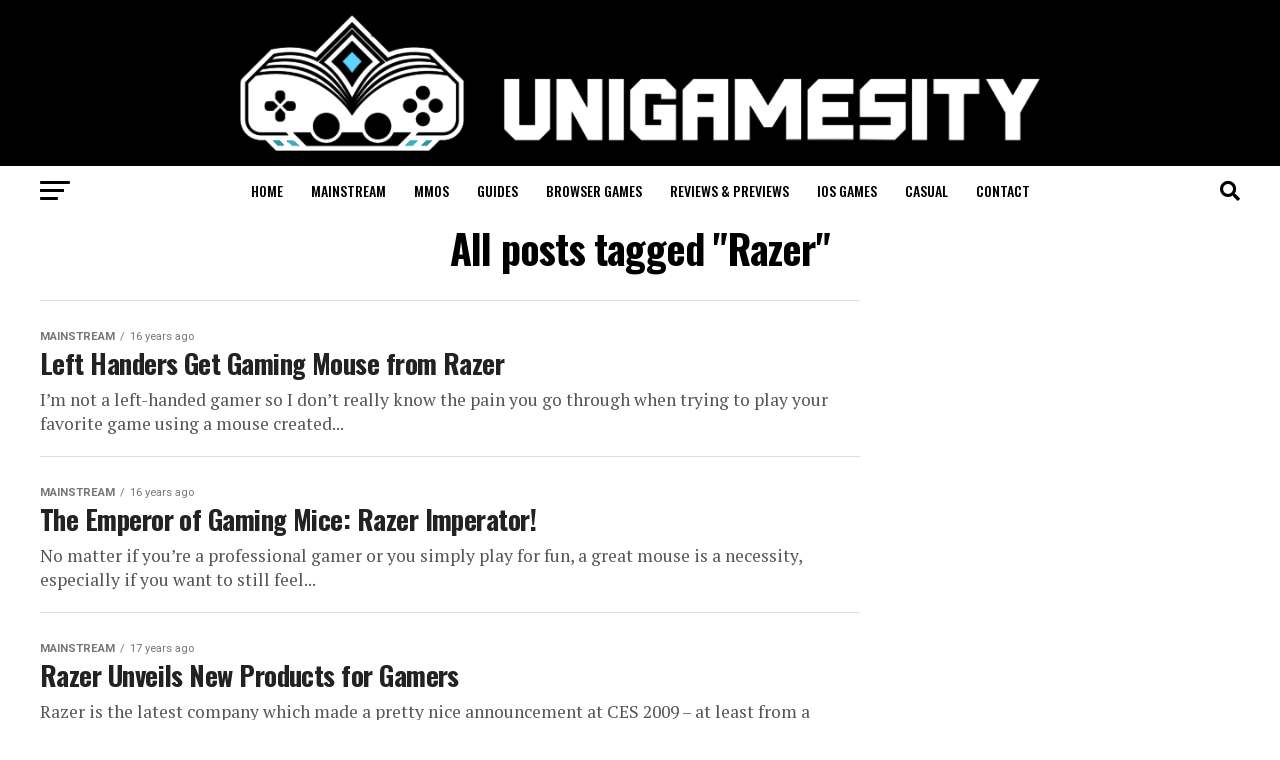

--- FILE ---
content_type: text/html; charset=UTF-8
request_url: https://www.unigamesity.com/tag/razer/
body_size: 93708
content:
<!DOCTYPE html>
<html lang="en-US">
<head>
<meta charset="UTF-8" >
<meta name="viewport" id="viewport" content="width=device-width, initial-scale=1.0, maximum-scale=5.0, minimum-scale=1.0, user-scalable=yes" />
<link rel="shortcut icon" href="https://www.unigamesity.com/wp-content/uploads//2019/08/Unigamesity-Logo-High-Res-1-e1565536524621.png" /><link rel="pingback" href="https://www.unigamesity.com/xmlrpc.php" />
<meta property="og:description" content="Video game news, mobile gaming, tech &amp; toys at the University for gamers" />
<meta name='robots' content='noindex, follow' />
<link rel="preload" href="https://www.unigamesity.com/wp-content/plugins/rate-my-post/public/css/fonts/ratemypost.ttf" type="font/ttf" as="font" crossorigin="anonymous">
	<!-- This site is optimized with the Yoast SEO plugin v26.6 - https://yoast.com/wordpress/plugins/seo/ -->
	<title>Razer Archives - Unigamesity</title>
	<meta property="og:locale" content="en_US" />
	<meta property="og:type" content="article" />
	<meta property="og:title" content="Razer Archives - Unigamesity" />
	<meta property="og:url" content="https://www.unigamesity.com/tag/razer/" />
	<meta property="og:site_name" content="Unigamesity" />
	<meta name="twitter:card" content="summary_large_image" />
	<script type="application/ld+json" class="yoast-schema-graph">{"@context":"https://schema.org","@graph":[{"@type":"CollectionPage","@id":"https://www.unigamesity.com/tag/razer/","url":"https://www.unigamesity.com/tag/razer/","name":"Razer Archives - Unigamesity","isPartOf":{"@id":"https://www.unigamesity.com/#website"},"breadcrumb":{"@id":"https://www.unigamesity.com/tag/razer/#breadcrumb"},"inLanguage":"en-US"},{"@type":"BreadcrumbList","@id":"https://www.unigamesity.com/tag/razer/#breadcrumb","itemListElement":[{"@type":"ListItem","position":1,"name":"Home","item":"https://www.unigamesity.com/"},{"@type":"ListItem","position":2,"name":"Razer"}]},{"@type":"WebSite","@id":"https://www.unigamesity.com/#website","url":"https://www.unigamesity.com/","name":"Unigamesity","description":"Video game news, mobile gaming, tech &amp; toys at the University for gamers","potentialAction":[{"@type":"SearchAction","target":{"@type":"EntryPoint","urlTemplate":"https://www.unigamesity.com/?s={search_term_string}"},"query-input":{"@type":"PropertyValueSpecification","valueRequired":true,"valueName":"search_term_string"}}],"inLanguage":"en-US"}]}</script>
	<!-- / Yoast SEO plugin. -->


<link rel='dns-prefetch' href='//fonts.googleapis.com' />
<link rel="alternate" type="application/rss+xml" title="Unigamesity &raquo; Feed" href="https://www.unigamesity.com/feed/" />
<link rel="alternate" type="application/rss+xml" title="Unigamesity &raquo; Comments Feed" href="https://www.unigamesity.com/comments/feed/" />
<link rel="alternate" type="application/rss+xml" title="Unigamesity &raquo; Razer Tag Feed" href="https://www.unigamesity.com/tag/razer/feed/" />
<style id='wp-img-auto-sizes-contain-inline-css' type='text/css'>
img:is([sizes=auto i],[sizes^="auto," i]){contain-intrinsic-size:3000px 1500px}
/*# sourceURL=wp-img-auto-sizes-contain-inline-css */
</style>
<style id='wp-emoji-styles-inline-css' type='text/css'>

	img.wp-smiley, img.emoji {
		display: inline !important;
		border: none !important;
		box-shadow: none !important;
		height: 1em !important;
		width: 1em !important;
		margin: 0 0.07em !important;
		vertical-align: -0.1em !important;
		background: none !important;
		padding: 0 !important;
	}
/*# sourceURL=wp-emoji-styles-inline-css */
</style>
<style id='wp-block-library-inline-css' type='text/css'>
:root{--wp-block-synced-color:#7a00df;--wp-block-synced-color--rgb:122,0,223;--wp-bound-block-color:var(--wp-block-synced-color);--wp-editor-canvas-background:#ddd;--wp-admin-theme-color:#007cba;--wp-admin-theme-color--rgb:0,124,186;--wp-admin-theme-color-darker-10:#006ba1;--wp-admin-theme-color-darker-10--rgb:0,107,160.5;--wp-admin-theme-color-darker-20:#005a87;--wp-admin-theme-color-darker-20--rgb:0,90,135;--wp-admin-border-width-focus:2px}@media (min-resolution:192dpi){:root{--wp-admin-border-width-focus:1.5px}}.wp-element-button{cursor:pointer}:root .has-very-light-gray-background-color{background-color:#eee}:root .has-very-dark-gray-background-color{background-color:#313131}:root .has-very-light-gray-color{color:#eee}:root .has-very-dark-gray-color{color:#313131}:root .has-vivid-green-cyan-to-vivid-cyan-blue-gradient-background{background:linear-gradient(135deg,#00d084,#0693e3)}:root .has-purple-crush-gradient-background{background:linear-gradient(135deg,#34e2e4,#4721fb 50%,#ab1dfe)}:root .has-hazy-dawn-gradient-background{background:linear-gradient(135deg,#faaca8,#dad0ec)}:root .has-subdued-olive-gradient-background{background:linear-gradient(135deg,#fafae1,#67a671)}:root .has-atomic-cream-gradient-background{background:linear-gradient(135deg,#fdd79a,#004a59)}:root .has-nightshade-gradient-background{background:linear-gradient(135deg,#330968,#31cdcf)}:root .has-midnight-gradient-background{background:linear-gradient(135deg,#020381,#2874fc)}:root{--wp--preset--font-size--normal:16px;--wp--preset--font-size--huge:42px}.has-regular-font-size{font-size:1em}.has-larger-font-size{font-size:2.625em}.has-normal-font-size{font-size:var(--wp--preset--font-size--normal)}.has-huge-font-size{font-size:var(--wp--preset--font-size--huge)}.has-text-align-center{text-align:center}.has-text-align-left{text-align:left}.has-text-align-right{text-align:right}.has-fit-text{white-space:nowrap!important}#end-resizable-editor-section{display:none}.aligncenter{clear:both}.items-justified-left{justify-content:flex-start}.items-justified-center{justify-content:center}.items-justified-right{justify-content:flex-end}.items-justified-space-between{justify-content:space-between}.screen-reader-text{border:0;clip-path:inset(50%);height:1px;margin:-1px;overflow:hidden;padding:0;position:absolute;width:1px;word-wrap:normal!important}.screen-reader-text:focus{background-color:#ddd;clip-path:none;color:#444;display:block;font-size:1em;height:auto;left:5px;line-height:normal;padding:15px 23px 14px;text-decoration:none;top:5px;width:auto;z-index:100000}html :where(.has-border-color){border-style:solid}html :where([style*=border-top-color]){border-top-style:solid}html :where([style*=border-right-color]){border-right-style:solid}html :where([style*=border-bottom-color]){border-bottom-style:solid}html :where([style*=border-left-color]){border-left-style:solid}html :where([style*=border-width]){border-style:solid}html :where([style*=border-top-width]){border-top-style:solid}html :where([style*=border-right-width]){border-right-style:solid}html :where([style*=border-bottom-width]){border-bottom-style:solid}html :where([style*=border-left-width]){border-left-style:solid}html :where(img[class*=wp-image-]){height:auto;max-width:100%}:where(figure){margin:0 0 1em}html :where(.is-position-sticky){--wp-admin--admin-bar--position-offset:var(--wp-admin--admin-bar--height,0px)}@media screen and (max-width:600px){html :where(.is-position-sticky){--wp-admin--admin-bar--position-offset:0px}}

/*# sourceURL=wp-block-library-inline-css */
</style><style id='global-styles-inline-css' type='text/css'>
:root{--wp--preset--aspect-ratio--square: 1;--wp--preset--aspect-ratio--4-3: 4/3;--wp--preset--aspect-ratio--3-4: 3/4;--wp--preset--aspect-ratio--3-2: 3/2;--wp--preset--aspect-ratio--2-3: 2/3;--wp--preset--aspect-ratio--16-9: 16/9;--wp--preset--aspect-ratio--9-16: 9/16;--wp--preset--color--black: #000000;--wp--preset--color--cyan-bluish-gray: #abb8c3;--wp--preset--color--white: #ffffff;--wp--preset--color--pale-pink: #f78da7;--wp--preset--color--vivid-red: #cf2e2e;--wp--preset--color--luminous-vivid-orange: #ff6900;--wp--preset--color--luminous-vivid-amber: #fcb900;--wp--preset--color--light-green-cyan: #7bdcb5;--wp--preset--color--vivid-green-cyan: #00d084;--wp--preset--color--pale-cyan-blue: #8ed1fc;--wp--preset--color--vivid-cyan-blue: #0693e3;--wp--preset--color--vivid-purple: #9b51e0;--wp--preset--gradient--vivid-cyan-blue-to-vivid-purple: linear-gradient(135deg,rgb(6,147,227) 0%,rgb(155,81,224) 100%);--wp--preset--gradient--light-green-cyan-to-vivid-green-cyan: linear-gradient(135deg,rgb(122,220,180) 0%,rgb(0,208,130) 100%);--wp--preset--gradient--luminous-vivid-amber-to-luminous-vivid-orange: linear-gradient(135deg,rgb(252,185,0) 0%,rgb(255,105,0) 100%);--wp--preset--gradient--luminous-vivid-orange-to-vivid-red: linear-gradient(135deg,rgb(255,105,0) 0%,rgb(207,46,46) 100%);--wp--preset--gradient--very-light-gray-to-cyan-bluish-gray: linear-gradient(135deg,rgb(238,238,238) 0%,rgb(169,184,195) 100%);--wp--preset--gradient--cool-to-warm-spectrum: linear-gradient(135deg,rgb(74,234,220) 0%,rgb(151,120,209) 20%,rgb(207,42,186) 40%,rgb(238,44,130) 60%,rgb(251,105,98) 80%,rgb(254,248,76) 100%);--wp--preset--gradient--blush-light-purple: linear-gradient(135deg,rgb(255,206,236) 0%,rgb(152,150,240) 100%);--wp--preset--gradient--blush-bordeaux: linear-gradient(135deg,rgb(254,205,165) 0%,rgb(254,45,45) 50%,rgb(107,0,62) 100%);--wp--preset--gradient--luminous-dusk: linear-gradient(135deg,rgb(255,203,112) 0%,rgb(199,81,192) 50%,rgb(65,88,208) 100%);--wp--preset--gradient--pale-ocean: linear-gradient(135deg,rgb(255,245,203) 0%,rgb(182,227,212) 50%,rgb(51,167,181) 100%);--wp--preset--gradient--electric-grass: linear-gradient(135deg,rgb(202,248,128) 0%,rgb(113,206,126) 100%);--wp--preset--gradient--midnight: linear-gradient(135deg,rgb(2,3,129) 0%,rgb(40,116,252) 100%);--wp--preset--font-size--small: 13px;--wp--preset--font-size--medium: 20px;--wp--preset--font-size--large: 36px;--wp--preset--font-size--x-large: 42px;--wp--preset--spacing--20: 0.44rem;--wp--preset--spacing--30: 0.67rem;--wp--preset--spacing--40: 1rem;--wp--preset--spacing--50: 1.5rem;--wp--preset--spacing--60: 2.25rem;--wp--preset--spacing--70: 3.38rem;--wp--preset--spacing--80: 5.06rem;--wp--preset--shadow--natural: 6px 6px 9px rgba(0, 0, 0, 0.2);--wp--preset--shadow--deep: 12px 12px 50px rgba(0, 0, 0, 0.4);--wp--preset--shadow--sharp: 6px 6px 0px rgba(0, 0, 0, 0.2);--wp--preset--shadow--outlined: 6px 6px 0px -3px rgb(255, 255, 255), 6px 6px rgb(0, 0, 0);--wp--preset--shadow--crisp: 6px 6px 0px rgb(0, 0, 0);}:where(.is-layout-flex){gap: 0.5em;}:where(.is-layout-grid){gap: 0.5em;}body .is-layout-flex{display: flex;}.is-layout-flex{flex-wrap: wrap;align-items: center;}.is-layout-flex > :is(*, div){margin: 0;}body .is-layout-grid{display: grid;}.is-layout-grid > :is(*, div){margin: 0;}:where(.wp-block-columns.is-layout-flex){gap: 2em;}:where(.wp-block-columns.is-layout-grid){gap: 2em;}:where(.wp-block-post-template.is-layout-flex){gap: 1.25em;}:where(.wp-block-post-template.is-layout-grid){gap: 1.25em;}.has-black-color{color: var(--wp--preset--color--black) !important;}.has-cyan-bluish-gray-color{color: var(--wp--preset--color--cyan-bluish-gray) !important;}.has-white-color{color: var(--wp--preset--color--white) !important;}.has-pale-pink-color{color: var(--wp--preset--color--pale-pink) !important;}.has-vivid-red-color{color: var(--wp--preset--color--vivid-red) !important;}.has-luminous-vivid-orange-color{color: var(--wp--preset--color--luminous-vivid-orange) !important;}.has-luminous-vivid-amber-color{color: var(--wp--preset--color--luminous-vivid-amber) !important;}.has-light-green-cyan-color{color: var(--wp--preset--color--light-green-cyan) !important;}.has-vivid-green-cyan-color{color: var(--wp--preset--color--vivid-green-cyan) !important;}.has-pale-cyan-blue-color{color: var(--wp--preset--color--pale-cyan-blue) !important;}.has-vivid-cyan-blue-color{color: var(--wp--preset--color--vivid-cyan-blue) !important;}.has-vivid-purple-color{color: var(--wp--preset--color--vivid-purple) !important;}.has-black-background-color{background-color: var(--wp--preset--color--black) !important;}.has-cyan-bluish-gray-background-color{background-color: var(--wp--preset--color--cyan-bluish-gray) !important;}.has-white-background-color{background-color: var(--wp--preset--color--white) !important;}.has-pale-pink-background-color{background-color: var(--wp--preset--color--pale-pink) !important;}.has-vivid-red-background-color{background-color: var(--wp--preset--color--vivid-red) !important;}.has-luminous-vivid-orange-background-color{background-color: var(--wp--preset--color--luminous-vivid-orange) !important;}.has-luminous-vivid-amber-background-color{background-color: var(--wp--preset--color--luminous-vivid-amber) !important;}.has-light-green-cyan-background-color{background-color: var(--wp--preset--color--light-green-cyan) !important;}.has-vivid-green-cyan-background-color{background-color: var(--wp--preset--color--vivid-green-cyan) !important;}.has-pale-cyan-blue-background-color{background-color: var(--wp--preset--color--pale-cyan-blue) !important;}.has-vivid-cyan-blue-background-color{background-color: var(--wp--preset--color--vivid-cyan-blue) !important;}.has-vivid-purple-background-color{background-color: var(--wp--preset--color--vivid-purple) !important;}.has-black-border-color{border-color: var(--wp--preset--color--black) !important;}.has-cyan-bluish-gray-border-color{border-color: var(--wp--preset--color--cyan-bluish-gray) !important;}.has-white-border-color{border-color: var(--wp--preset--color--white) !important;}.has-pale-pink-border-color{border-color: var(--wp--preset--color--pale-pink) !important;}.has-vivid-red-border-color{border-color: var(--wp--preset--color--vivid-red) !important;}.has-luminous-vivid-orange-border-color{border-color: var(--wp--preset--color--luminous-vivid-orange) !important;}.has-luminous-vivid-amber-border-color{border-color: var(--wp--preset--color--luminous-vivid-amber) !important;}.has-light-green-cyan-border-color{border-color: var(--wp--preset--color--light-green-cyan) !important;}.has-vivid-green-cyan-border-color{border-color: var(--wp--preset--color--vivid-green-cyan) !important;}.has-pale-cyan-blue-border-color{border-color: var(--wp--preset--color--pale-cyan-blue) !important;}.has-vivid-cyan-blue-border-color{border-color: var(--wp--preset--color--vivid-cyan-blue) !important;}.has-vivid-purple-border-color{border-color: var(--wp--preset--color--vivid-purple) !important;}.has-vivid-cyan-blue-to-vivid-purple-gradient-background{background: var(--wp--preset--gradient--vivid-cyan-blue-to-vivid-purple) !important;}.has-light-green-cyan-to-vivid-green-cyan-gradient-background{background: var(--wp--preset--gradient--light-green-cyan-to-vivid-green-cyan) !important;}.has-luminous-vivid-amber-to-luminous-vivid-orange-gradient-background{background: var(--wp--preset--gradient--luminous-vivid-amber-to-luminous-vivid-orange) !important;}.has-luminous-vivid-orange-to-vivid-red-gradient-background{background: var(--wp--preset--gradient--luminous-vivid-orange-to-vivid-red) !important;}.has-very-light-gray-to-cyan-bluish-gray-gradient-background{background: var(--wp--preset--gradient--very-light-gray-to-cyan-bluish-gray) !important;}.has-cool-to-warm-spectrum-gradient-background{background: var(--wp--preset--gradient--cool-to-warm-spectrum) !important;}.has-blush-light-purple-gradient-background{background: var(--wp--preset--gradient--blush-light-purple) !important;}.has-blush-bordeaux-gradient-background{background: var(--wp--preset--gradient--blush-bordeaux) !important;}.has-luminous-dusk-gradient-background{background: var(--wp--preset--gradient--luminous-dusk) !important;}.has-pale-ocean-gradient-background{background: var(--wp--preset--gradient--pale-ocean) !important;}.has-electric-grass-gradient-background{background: var(--wp--preset--gradient--electric-grass) !important;}.has-midnight-gradient-background{background: var(--wp--preset--gradient--midnight) !important;}.has-small-font-size{font-size: var(--wp--preset--font-size--small) !important;}.has-medium-font-size{font-size: var(--wp--preset--font-size--medium) !important;}.has-large-font-size{font-size: var(--wp--preset--font-size--large) !important;}.has-x-large-font-size{font-size: var(--wp--preset--font-size--x-large) !important;}
/*# sourceURL=global-styles-inline-css */
</style>

<style id='classic-theme-styles-inline-css' type='text/css'>
/*! This file is auto-generated */
.wp-block-button__link{color:#fff;background-color:#32373c;border-radius:9999px;box-shadow:none;text-decoration:none;padding:calc(.667em + 2px) calc(1.333em + 2px);font-size:1.125em}.wp-block-file__button{background:#32373c;color:#fff;text-decoration:none}
/*# sourceURL=/wp-includes/css/classic-themes.min.css */
</style>
<link rel='stylesheet' id='rate-my-post-css' href='https://www.unigamesity.com/wp-content/plugins/rate-my-post/public/css/rate-my-post.min.css?ver=4.4.4' type='text/css' media='all' />
<style id='rate-my-post-inline-css' type='text/css'>
.rmp-widgets-container.rmp-wp-plugin.rmp-main-container {  text-align:left;}
.rmp-widgets-container.rmp-wp-plugin.rmp-main-container {  text-align:left;}
/*# sourceURL=rate-my-post-inline-css */
</style>
<link rel='stylesheet' id='mvp-custom-style-css' href='https://www.unigamesity.com/wp-content/themes/zoxnews3.16.0/zox-news/style.css?ver=6.9' type='text/css' media='all' />
<style id='mvp-custom-style-inline-css' type='text/css'>


#mvp-wallpaper {
	background: url() no-repeat 50% 0;
	}

#mvp-foot-copy a {
	color: #0be6af;
	}

#mvp-content-main p a,
#mvp-content-main ul a,
#mvp-content-main ol a,
.mvp-post-add-main p a,
.mvp-post-add-main ul a,
.mvp-post-add-main ol a {
	box-shadow: inset 0 -4px 0 #0be6af;
	}

#mvp-content-main p a:hover,
#mvp-content-main ul a:hover,
#mvp-content-main ol a:hover,
.mvp-post-add-main p a:hover,
.mvp-post-add-main ul a:hover,
.mvp-post-add-main ol a:hover {
	background: #0be6af;
	}

a,
a:visited,
.post-info-name a,
.woocommerce .woocommerce-breadcrumb a {
	color: #ff005b;
	}

#mvp-side-wrap a:hover {
	color: #ff005b;
	}

.mvp-fly-top:hover,
.mvp-vid-box-wrap,
ul.mvp-soc-mob-list li.mvp-soc-mob-com {
	background: #0be6af;
	}

nav.mvp-fly-nav-menu ul li.menu-item-has-children:after,
.mvp-feat1-left-wrap span.mvp-cd-cat,
.mvp-widget-feat1-top-story span.mvp-cd-cat,
.mvp-widget-feat2-left-cont span.mvp-cd-cat,
.mvp-widget-dark-feat span.mvp-cd-cat,
.mvp-widget-dark-sub span.mvp-cd-cat,
.mvp-vid-wide-text span.mvp-cd-cat,
.mvp-feat2-top-text span.mvp-cd-cat,
.mvp-feat3-main-story span.mvp-cd-cat,
.mvp-feat3-sub-text span.mvp-cd-cat,
.mvp-feat4-main-text span.mvp-cd-cat,
.woocommerce-message:before,
.woocommerce-info:before,
.woocommerce-message:before {
	color: #0be6af;
	}

#searchform input,
.mvp-authors-name {
	border-bottom: 1px solid #0be6af;
	}

.mvp-fly-top:hover {
	border-top: 1px solid #0be6af;
	border-left: 1px solid #0be6af;
	border-bottom: 1px solid #0be6af;
	}

.woocommerce .widget_price_filter .ui-slider .ui-slider-handle,
.woocommerce #respond input#submit.alt,
.woocommerce a.button.alt,
.woocommerce button.button.alt,
.woocommerce input.button.alt,
.woocommerce #respond input#submit.alt:hover,
.woocommerce a.button.alt:hover,
.woocommerce button.button.alt:hover,
.woocommerce input.button.alt:hover {
	background-color: #0be6af;
	}

.woocommerce-error,
.woocommerce-info,
.woocommerce-message {
	border-top-color: #0be6af;
	}

ul.mvp-feat1-list-buts li.active span.mvp-feat1-list-but,
span.mvp-widget-home-title,
span.mvp-post-cat,
span.mvp-feat1-pop-head {
	background: #ff005b;
	}

.woocommerce span.onsale {
	background-color: #ff005b;
	}

.mvp-widget-feat2-side-more-but,
.woocommerce .star-rating span:before,
span.mvp-prev-next-label,
.mvp-cat-date-wrap .sticky {
	color: #ff005b !important;
	}

#mvp-main-nav-top,
#mvp-fly-wrap,
.mvp-soc-mob-right,
#mvp-main-nav-small-cont {
	background: #000000;
	}

#mvp-main-nav-small .mvp-fly-but-wrap span,
#mvp-main-nav-small .mvp-search-but-wrap span,
.mvp-nav-top-left .mvp-fly-but-wrap span,
#mvp-fly-wrap .mvp-fly-but-wrap span {
	background: #555555;
	}

.mvp-nav-top-right .mvp-nav-search-but,
span.mvp-fly-soc-head,
.mvp-soc-mob-right i,
#mvp-main-nav-small span.mvp-nav-search-but,
#mvp-main-nav-small .mvp-nav-menu ul li a  {
	color: #555555;
	}

#mvp-main-nav-small .mvp-nav-menu ul li.menu-item-has-children a:after {
	border-color: #555555 transparent transparent transparent;
	}

#mvp-nav-top-wrap span.mvp-nav-search-but:hover,
#mvp-main-nav-small span.mvp-nav-search-but:hover {
	color: #0be6af;
	}

#mvp-nav-top-wrap .mvp-fly-but-wrap:hover span,
#mvp-main-nav-small .mvp-fly-but-wrap:hover span,
span.mvp-woo-cart-num:hover {
	background: #0be6af;
	}

#mvp-main-nav-bot-cont {
	background: #ffffff;
	}

#mvp-nav-bot-wrap .mvp-fly-but-wrap span,
#mvp-nav-bot-wrap .mvp-search-but-wrap span {
	background: #000000;
	}

#mvp-nav-bot-wrap span.mvp-nav-search-but,
#mvp-nav-bot-wrap .mvp-nav-menu ul li a {
	color: #000000;
	}

#mvp-nav-bot-wrap .mvp-nav-menu ul li.menu-item-has-children a:after {
	border-color: #000000 transparent transparent transparent;
	}

.mvp-nav-menu ul li:hover a {
	border-bottom: 5px solid #0be6af;
	}

#mvp-nav-bot-wrap .mvp-fly-but-wrap:hover span {
	background: #0be6af;
	}

#mvp-nav-bot-wrap span.mvp-nav-search-but:hover {
	color: #0be6af;
	}

body,
.mvp-feat1-feat-text p,
.mvp-feat2-top-text p,
.mvp-feat3-main-text p,
.mvp-feat3-sub-text p,
#searchform input,
.mvp-author-info-text,
span.mvp-post-excerpt,
.mvp-nav-menu ul li ul.sub-menu li a,
nav.mvp-fly-nav-menu ul li a,
.mvp-ad-label,
span.mvp-feat-caption,
.mvp-post-tags a,
.mvp-post-tags a:visited,
span.mvp-author-box-name a,
#mvp-author-box-text p,
.mvp-post-gallery-text p,
ul.mvp-soc-mob-list li span,
#comments,
h3#reply-title,
h2.comments,
#mvp-foot-copy p,
span.mvp-fly-soc-head,
.mvp-post-tags-header,
span.mvp-prev-next-label,
span.mvp-post-add-link-but,
#mvp-comments-button a,
#mvp-comments-button span.mvp-comment-but-text,
.woocommerce ul.product_list_widget span.product-title,
.woocommerce ul.product_list_widget li a,
.woocommerce #reviews #comments ol.commentlist li .comment-text p.meta,
.woocommerce div.product p.price,
.woocommerce div.product p.price ins,
.woocommerce div.product p.price del,
.woocommerce ul.products li.product .price del,
.woocommerce ul.products li.product .price ins,
.woocommerce ul.products li.product .price,
.woocommerce #respond input#submit,
.woocommerce a.button,
.woocommerce button.button,
.woocommerce input.button,
.woocommerce .widget_price_filter .price_slider_amount .button,
.woocommerce span.onsale,
.woocommerce-review-link,
#woo-content p.woocommerce-result-count,
.woocommerce div.product .woocommerce-tabs ul.tabs li a,
a.mvp-inf-more-but,
span.mvp-cont-read-but,
span.mvp-cd-cat,
span.mvp-cd-date,
.mvp-feat4-main-text p,
span.mvp-woo-cart-num,
span.mvp-widget-home-title2,
.wp-caption,
#mvp-content-main p.wp-caption-text,
.gallery-caption,
.mvp-post-add-main p.wp-caption-text,
#bbpress-forums,
#bbpress-forums p,
.protected-post-form input,
#mvp-feat6-text p {
	font-family: 'Roboto', sans-serif;
	font-display: swap;
	}

.mvp-blog-story-text p,
span.mvp-author-page-desc,
#mvp-404 p,
.mvp-widget-feat1-bot-text p,
.mvp-widget-feat2-left-text p,
.mvp-flex-story-text p,
.mvp-search-text p,
#mvp-content-main p,
.mvp-post-add-main p,
#mvp-content-main ul li,
#mvp-content-main ol li,
.rwp-summary,
.rwp-u-review__comment,
.mvp-feat5-mid-main-text p,
.mvp-feat5-small-main-text p,
#mvp-content-main .wp-block-button__link,
.wp-block-audio figcaption,
.wp-block-video figcaption,
.wp-block-embed figcaption,
.wp-block-verse pre,
pre.wp-block-verse {
	font-family: 'PT Serif', sans-serif;
	font-display: swap;
	}

.mvp-nav-menu ul li a,
#mvp-foot-menu ul li a {
	font-family: 'Oswald', sans-serif;
	font-display: swap;
	}


.mvp-feat1-sub-text h2,
.mvp-feat1-pop-text h2,
.mvp-feat1-list-text h2,
.mvp-widget-feat1-top-text h2,
.mvp-widget-feat1-bot-text h2,
.mvp-widget-dark-feat-text h2,
.mvp-widget-dark-sub-text h2,
.mvp-widget-feat2-left-text h2,
.mvp-widget-feat2-right-text h2,
.mvp-blog-story-text h2,
.mvp-flex-story-text h2,
.mvp-vid-wide-more-text p,
.mvp-prev-next-text p,
.mvp-related-text,
.mvp-post-more-text p,
h2.mvp-authors-latest a,
.mvp-feat2-bot-text h2,
.mvp-feat3-sub-text h2,
.mvp-feat3-main-text h2,
.mvp-feat4-main-text h2,
.mvp-feat5-text h2,
.mvp-feat5-mid-main-text h2,
.mvp-feat5-small-main-text h2,
.mvp-feat5-mid-sub-text h2,
#mvp-feat6-text h2,
.alp-related-posts-wrapper .alp-related-post .post-title {
	font-family: 'Oswald', sans-serif;
	font-display: swap;
	}

.mvp-feat2-top-text h2,
.mvp-feat1-feat-text h2,
h1.mvp-post-title,
h1.mvp-post-title-wide,
.mvp-drop-nav-title h4,
#mvp-content-main blockquote p,
.mvp-post-add-main blockquote p,
#mvp-content-main p.has-large-font-size,
#mvp-404 h1,
#woo-content h1.page-title,
.woocommerce div.product .product_title,
.woocommerce ul.products li.product h3,
.alp-related-posts .current .post-title {
	font-family: 'Oswald', sans-serif;
	font-display: swap;
	}

span.mvp-feat1-pop-head,
.mvp-feat1-pop-text:before,
span.mvp-feat1-list-but,
span.mvp-widget-home-title,
.mvp-widget-feat2-side-more,
span.mvp-post-cat,
span.mvp-page-head,
h1.mvp-author-top-head,
.mvp-authors-name,
#mvp-content-main h1,
#mvp-content-main h2,
#mvp-content-main h3,
#mvp-content-main h4,
#mvp-content-main h5,
#mvp-content-main h6,
.woocommerce .related h2,
.woocommerce div.product .woocommerce-tabs .panel h2,
.woocommerce div.product .product_title,
.mvp-feat5-side-list .mvp-feat1-list-img:after {
	font-family: 'Roboto', sans-serif;
	font-display: swap;
	}

	

	.mvp-nav-links {
		display: none;
		}
		

	@media screen and (max-width: 479px) {
		.single #mvp-content-body-top {
			max-height: 400px;
			}
		.single .mvp-cont-read-but-wrap {
			display: inline;
			}
		}
		

	.alp-advert {
		display: none;
	}
	.alp-related-posts-wrapper .alp-related-posts .current {
		margin: 0 0 10px;
	}
		
/*# sourceURL=mvp-custom-style-inline-css */
</style>
<link rel='stylesheet' id='mvp-reset-css' href='https://www.unigamesity.com/wp-content/themes/zoxnews3.16.0/zox-news/css/reset.css?ver=6.9' type='text/css' media='all' />
<link rel='stylesheet' id='fontawesome-css' href='https://www.unigamesity.com/wp-content/themes/zoxnews3.16.0/zox-news/font-awesome/css/all.css?ver=6.9' type='text/css' media='all' />
<link rel='stylesheet' id='mvp-fonts-css' href='//fonts.googleapis.com/css?family=Roboto%3A300%2C400%2C700%2C900%7COswald%3A400%2C700%7CAdvent+Pro%3A700%7COpen+Sans%3A700%7CAnton%3A400Oswald%3A100%2C200%2C300%2C400%2C500%2C600%2C700%2C800%2C900%7COswald%3A100%2C200%2C300%2C400%2C500%2C600%2C700%2C800%2C900%7CRoboto%3A100%2C200%2C300%2C400%2C500%2C600%2C700%2C800%2C900%7CRoboto%3A100%2C200%2C300%2C400%2C500%2C600%2C700%2C800%2C900%7CPT+Serif%3A100%2C200%2C300%2C400%2C500%2C600%2C700%2C800%2C900%7COswald%3A100%2C200%2C300%2C400%2C500%2C600%2C700%2C800%2C900%26subset%3Dlatin%2Clatin-ext%2Ccyrillic%2Ccyrillic-ext%2Cgreek-ext%2Cgreek%2Cvietnamese%26display%3Dswap' type='text/css' media='all' />
<link rel='stylesheet' id='mvp-media-queries-css' href='https://www.unigamesity.com/wp-content/themes/zoxnews3.16.0/zox-news/css/media-queries.css?ver=6.9' type='text/css' media='all' />
<script type="text/javascript" src="https://www.unigamesity.com/wp-includes/js/jquery/jquery.min.js?ver=3.7.1" id="jquery-core-js"></script>
<script type="text/javascript" src="https://www.unigamesity.com/wp-includes/js/jquery/jquery-migrate.min.js?ver=3.4.1" id="jquery-migrate-js"></script>
<link rel="https://api.w.org/" href="https://www.unigamesity.com/wp-json/" /><link rel="alternate" title="JSON" type="application/json" href="https://www.unigamesity.com/wp-json/wp/v2/tags/1315" /><link rel="EditURI" type="application/rsd+xml" title="RSD" href="https://www.unigamesity.com/xmlrpc.php?rsd" />
<meta name="generator" content="WordPress 6.9" />
<script async custom-element="amp-iframe" src="https://cdn.ampproject.org/v0/amp-iframe-0.1.js"></script>
<script async custom-element="amp-script" src="https://cdn.ampproject.org/v0/amp-script-0.1.js"></script>
<script async custom-element="amp-bind" src="https://cdn.ampproject.org/v0/amp-bind-0.1.js"></script>
<meta name="google-site-verification" content="do6-rTPfIxxPUFQ_ZB_7ZScFvuvpJvbs_cK6eXYm6rA" />
<meta name="publicationmedia-verification" content="fd5dd4c3-2f49-4c04-bb6b-1b99b8800428">
<!-- Google tag (gtag.js) -->
<script async src="https://www.googletagmanager.com/gtag/js?id=G-V77PZ6RK2P"></script>
<script>
  window.dataLayer = window.dataLayer || [];
  function gtag(){dataLayer.push(arguments);}
  gtag('js', new Date());

  gtag('config', 'G-V77PZ6RK2P');
</script>

<!-- HFCM by 99 Robots - Snippet # 11: CL 12/27 -->
<noscript> data = about thegameland .net, mobile gaming @thegameland.net, thegameland.net, mobile gaming #thegameland.net </noscript>
<!-- /end HFCM by 99 Robots -->
<!-- HFCM by 99 Robots - Snippet # 12: WS 12/27 -->
<noscript> news = 4173749989, 4083598716, 9108068807, kyldear, 9133129500, apothekarian, 8448513526, 195174031674, 2678656550, 9099105691, 3478674908, 3473628333, 9152551053, 8552103665, rephasely, 5162839911, 9728827411, qwertyuiopasdfghjklzxcvbnmnbvcxzlkjhgfdsapoiuytrewqazwsxedcrfvtgbyhnujmikolp, 3176994249, 9195812049, hotwifemargot, intchlp, jossystreng, 7247823019, 2702431600, 3302485241, 14757779990, baddieblondie222, 5461550rxcum, 18006855492, willmberry, 9205916533, lftgcs, getdickwet.com, 2694888911, 6076999031, donxlia, 2532015928, 14113910026, 4058860874, 9046705400, 3523060075, 8448162866, dupcdont, dilis1419, bftoocs, 7183367110, 6164252258, 2722027318, 5673314000, 7144642198, 7576006829, 6306015916, 6014881074, 9042640770, качоот, jmolnaeve, quixxex, 4028539068, 8162378786, 9168696861, 3616023841, 5715894448, noasital, 4024815121, myxfinitylogin, 8777640833, babieportal, 9104466758, 4424324338, 3132933287, 8446149087, bdm8668, 5752016154, alexlikessilver, lexxnunu, 6087417630, сoin24, 8582891143, 7545443999, 6152450119, 391052523, lash.ine23, 9176700018, 8557219251, 7328865751, 9169529980, 6178876333, 6189446426, 9085048193, angelidevil2, 8333387136, 8483481820, jjbigbelly, 2095723224, 5044072891, 7407504361, lumiojobs.com, 4252163314, 7166572886, vrhslena, 2534140345, 6173737389, 8432060271, 5126311481, 2042160910, 9169161384, khoshner, klyhbf, khaterbit, 5702812467, badassphotographyguy, 6077921150, therealbeliinda, mdhibid, 8163881857, 3364134031, danisendnudes, 4033425c2, 3464620937, kittycatwags, 2533754856, 7576756074, repzot, 90900u902471c, thotmaxx, melaniesexccc, 191254l, jatthfyw, elehenss, 55312968, 5303204440, darkpof.com, 6616335000, 4047785299, brickedzilla, 9079037463, 4844522185, 9715013475, 9162829995, elradogg, 18883237625, babymajorrr, 9155056380, 3479657837, alenaunc, brnstot.top, 4063339c1, 0x3bf828d597bb0692ccc4aa910107d2f9da1935c9, 8335700154, 5169578550, 9135447364, ωoom, 7603096143, 3054922194, bananamilkieee, 8669145906, 5185521046, 5162220722, 4x4x4x4x4x4x4x4x4x4x4x4x4x4x4x4, 18006891789, rhyme9'e, msmilfy2016, 6198121717, 258947530, acutromon, burttoniis, 4078499621, 7144490377, 5139757624, 5123120907, 2065826344, 8323256490, kiwiiactually, extrofex, kanchananantiwat, bqd3125, adopdle, realmollysplace, vesofalltrades, 6192467477, 18008888756, 5715222680, 6014383636, nbalivestreameast, 7146323480, motorcraft4you, 1456zxzviasq39231, promtemr, atgvdix, 8565544655, 5204649655, 3619850331, 5402544065, jvstanashy, waschraumtissue, 2692665240, 8447891750, джетимпекс, 7145165275, rawrxtiana, 9096871221, 2107754223, officialroseroyalty, 6036075559, 18335421564, 5614950522, 5162025758, 7189571122, zoozhampster, imagfep, phyreassmeche, 7344275200, 8662903465, 12800520497, 2708255959, mspapiyaxoxo, 262675594, 4082563101, 5714097807, 71662110819, 56181u216071, 4842635576, 9047176056, 9044508120, ahr0chm6ly9wyxn0zwxpbmsubmv0lzi4zmdh, 5715243239, 8663993236, ישראלטיוי, 7577728133, umwebapps, ss16swb, um013ch059, 9087081604, 6193592055, shinycandidtube, 9084476958, nyanspurr, achfirstpartyfeesettlement, 18003471170, 18334934020, 5642322034, flesigjt, 7193738486, 4041455c1, 18007889350, 5128557729, 9159003556, 8772810415, 5176156658, b1llyth2k3d, 5156664030, 3801265c1, 8665154891, 8662141533, cher4u2, 5123557211, 9044785041, 18002623246, 6162495300, lawnderay, tslinda1990, stcroixhospicehovo.training.reliaslearning, 2692313137, 822933167, dkg.papikev.repl.co, k710248, 8504489729, 6317732536, cestalexandria, jessrodri21, 2543181422, 6162725068, jadeellise1015, 5596343188, hegredy, kahoot85, zuhagarten, jollypopabo, receletic, sounchef, ease.core.adddebitcard.invalidinformation.label, 7379327235, myazdmv, 7208161174, 4244106031, 7193557671, 9106628300, 2064745297, iflswa, ladysamanthadiamond, 18665369023, 18007782255, 2052104145, oxylatol, 7622534340, 2394325100, 9182763980, washoutush, 8773571653 </noscript>
<!-- /end HFCM by 99 Robots -->
<!-- HFCM by 99 Robots - Snippet # 13: LUS 12/27 -->
<noscript> analytics = 3062060874, 2265929990, 2504484118, 5143752415, 4314461547, 5192556380, 4162986403, 5192860179, 4383788494, 4388352679, 2508008094, 6042656056, 6137016416, 18664487098, 4313025333, 5194344044, 5873529770, 4164793714, 6137460062, 4168147135, 18773952383, 18774331902, 4388982372, 18773319209, 6474500942, 4507710688, 2362583833, 4379925246, 18666668598, 18882223456, 6139127737, 18883675647, 18885023279, 6472498929, 6137838624, 4186518975, 18779431535, 3069860020, 1888472222, 4163423424, 4372181008, 6139092804, 2366075705, 4169410410, 4373328942, 3067177022, 3068083008, 18774405437, 18887524251, 6137468568, 6392996904, 3069103397, 4509726595, 18888938972, 18887776842, 4166134205, 4379976557, 5197442876, 5143893822, 5144960015, 18664408300, 2369402080, 2363610888, 2506497333, 2267806353, 2892980297, 4375770995, 19057716052, 6047065017, 5193702470, 5817035248, 19024903692, 4034526751, 18884267826, 18884864356, 19027034002, 18887195071, 4373403232, 18667593336, 18667276468, 5144615363, 6042355772, 18664882709, 18882521847, 5487084529, 4388584771, 2048139635, 5879050306, 4034109549, 18882220775, 2042728199, 18666486167, 4388091700, 365betsb.com, 4056725c1, 6474750262, 6042457581, 5194348217, 18664780675, 4186595264, 5878808470, 6472219270, 6046784122, 5147009001, 2892707564, 4378290845, 2267800325, 18665258622, 5149899418, 4163501493, 6474270299, 18882862835, 4164806747, 18775166190, 2042897546, 4373397284, 18883111121, 4034109797, 6042352313, 6135662288, 4372362558, 18665221615, 3068035600, 4038791646, 18668534539, 4162976570, 18884445295, 5198049853, 6137838631, 2042897376, 18886195735, 4033550433, 18667425318, 4378307458, 6135054111, 4389409126, 4034109169, 4175210859, 4388369662, 4387381435, 4032125855, 5142896339, 19057715874, 18886633279, 18773970373, 4374320372, 6046704093, 18667566092, 18774951126, 4314453397, 18666293686, 4034072675, 3656510160, 4314515644, 6473753790, 5148789942, 4166739279, 5144002373, 5873307693, 5147354155, 5879600151, 2048314866, 4314515643, 2267225419, 2507878954, 4164910665, 18888470148, 6047595754, 18773310010, 18882776481, 4166132535, 4376559828, 5145473201, 18883973342, 4034105015, 4163576519, 18889239628, 4376375221, 18888154514, 5874046113, 18774014746, 5144921831, 6042357118, 4375773072, 6135550198, 2892707594, 4162985950, 2364751535, 18668870745, 5873241826, 18666132392, 18776367316, 2897801275, 6047363925, 18665854494, 5146132320, 18664397434, 18676750059, 5147250419, 5873338605, 4372558163, 5874154990, 4387959465, 6043376348, 3062053115, 6472580023, 5144515884, 5064436210, 18668623404, 6132124462, 18773881050, 6042276283, 5194558080, 4376375187, 18886912224, 18774114885, 4162063336, 2042897277, 18887727620, 18882984515, 4378001928, 18667973941, 6042392027, 6044032132, 19054344096, 4163012661, 6048506895, 3656883994, 2892522625, 18882019496, 6046783134, 18773477982, 19024060207, 18887766886, 6138019264, 4166730735, 6472585011, 4166739271, 18669351484, 18886399779, 4374883982, 5149694231, 6046704423, 5193190512, 4168481159, 4167365309, 18885299777, 4503905660, 4378816910, 5149895165, 4506417587, 18778688018, 18664613047, 4375598860, 4384699933, 18883930367, 5143633661, 18774014764, 2509991360, 2899694716, 2509998820, 6474178932, 6136913242, 4034075791, 6133666461, 4164827698, 2048133447, 4373312925, 18884829694, 5872293691, 5199133488, 6043921136, 18666917463, 6048521217, 6137070646, 2502209184, 5149383189, 19025804001, 4166662544, 2ym7eyw4h67s873, 2043182242, 4372149626, 6042960220, 2504100485, 298611815, 18669161093, 18883832080, 18777678773, 4379729272, 2897481696, 5144921830, 18665326069, 5194349045, 6472223719, 18776778067, 2509991345, 4037966708, 18775940082, 613monique, 18772229876, 18888333019, 6042350962, 2897481664, 18669431593, 18777133393, 4162196229, 6042354322, 18666992794, 18773788728, 6046963844, 4169257218, 4165044815, 2898232598, 18882763624, 18774826733, 5195031713, 6044095595, 18882249645, 2048134274, 2794104.02, 2502444183, 4165054738, 4034109102, 2898210040, 18882646843, 6045888510, 2896895815, 4384025079, 18887576937, 288143694, 4169413721, 2268077269, 3207383284, 4166403252, 6043953585, 4164910879, 6137460554, 2044870273, 4372474156, 18666504801, 18666883888, 18667956410, 3658732800, 6136162822, 6042839954, 5148780094, 6137450123, 4163501490, 4504320089, 4509630846, 4375526620, 4038791168, 5148732098, 4164917953, 5874413646, 4372425946, 4508237036, 4164916341, 5484905124, 5199303353, 4163501489, 4164025114, 6042353981, 4036987267, 2509991358, 5145473192, 5143752414, 6139036260, 2892035215, 6474008994, 6137468562, 6139001154, 2507703120, 5142281383, 18666665955, 2505074212, 5877782206, 6473715797, 2044805589, 2moonswithcharm, 2897481695, 28914218281, 4388153687, 6046784074, 5197529205, 5145876460, 5143754068, 2048133452, 6043585462, 18668916369, 5194340483, 5149895823, 18775691116, 4388123130, 4375007973, 4186229613, 2509991369, 6137020736, 5145562422, 4184784772, 18774528864, 4163501492 </noscript>
<!-- /end HFCM by 99 Robots -->
<!-- HFCM by 99 Robots - Snippet # 14: LUS 12/27 - 2 -->
<noscript> data = 5144922755, 4314515641, 3069103454, 4186228634, 4384690123, 18773867049, 5146870250, 5194341814, 4503231179, 4373707460, 6048508804, 6046705738, 6132126783, 5199632042, 5143126108, 2042897272, 18664254286, 5879050304, 6137023392, 4039071172, 5199133492, 4376770498, 4169073023, 4383381444, 4169925973, 6132124461, 4167475246, 4166739230, 6136835807, 4382381434, 5146124584, 4372442198, 4388078009, 18773991205, 4039840908, 2898311007, 4035270830, 4037701966, 2897801267, 5194395368, 5817029345, 4162438300, 19057713911, 2268683358, 4169068373, 6042352206, 18668081536, 2892707573, 5199303140, 4186538717, 4162072875, 18887277766, 2046617494, 18668245420, 5146994182, 5145581701, 5149895606, 18882267831, 18666819801, 18665687418, 6042311527, 4184251145, 4163488028, 18772645020, 4034250275, 5874051030, 6044124495, 4162277805, 4377991160, 6133666485, 18888861924, 4036680393, 5145018837, 6472580042, 18774014901, 18884171516, 4036483300, 3653636017, 6042390192, 2268971250, 4036687930, 4375771184, 6044094712, 6046701380, 18667478132, 18889552799, 4033550431, 5878875046, 6137146956, 18774014903, 18888505268, 19054344098, 4372445560, 6136566500, 2897481673, 3469528.02, 5143902151, 5146138241, 2504482626, 6132124466, 5145554545, 6139001158, 6048575131, 3062060852, 18667354262, 6046709941, 18667449919, 4166737073, 18667061338, 4165674611, 4167569406, 6474274905, 4372474368, 2363692052, 18774528857, 2267861674, 2897791006, 4169787851, 4034101052, 18885970849, 6042960214, 4504892565, 5148298493, 6046709888, 18669819926, 4162911916, 2892522647, 6474270344, 6473233655, 2267802610, 18665459218, 4168002760, 5873164685, 6473168882, 4162912396, 6137838623, 4807463877, 3432122245, 18776782691, 5199314447, 18883712109, 5063861625, 18889856173, 5145876786, 6043562256, 18777671024, 5142418189, 4166169082, 18666774366, 18882220227, 5144612132, 6137461910, 5878007722, 18885970609, 4372172353, 4164915016, 6474750264, 5199303351, 5149895127, 4318163300, 6042953505, 4166737061, 2367887274, 2267861673, 4168002201, 18888065954, 2504488117, 4186229236, 5198005162, 5149895105, 4388022205, 5199533218, 2044803976, 3439964548, 4314453387, 6139000231, 5878559368, 3063471379, 3062060161, 4186228592, 2896191896, 4163466884, 18666395014, 18665533220, 4186150957, 2048310563, 18664548910, 5068545996, 6472774953, 18772810144, 4509540970, 18774286004, 5144265824, 4033510020, 18772437299, 2042897313, 4388602150, 3063471395, 6049518543, 18773319871, 5142200222, 2899682059, 18wnacg, 4034250276, 4034109090, 6042592445, 6042393997, 5194349021, 2509991371, 4379253018, 18666944392, 4164399571, 5879339052, 4375524600, 6138011150, 289.237.7517, 5873307709, 4167220847, 6136272456, 5145663327, 4166739239, 4169376408, 6042101411, 4167790381, 3069558200, 18886649376, 18665196432, 2897891012, 5144923073, 6045951674, 4034099321, 4372409190, 18887090068, 4034106998, 19024542929, 5143742413, 6138772278, 4164129300, 5872086476, 4165876153, 18883166210, 6045168632, 19024222189, 5147643730, 5142815500, 6042311581, 5144181384, 6139124512, 5144899333, 6137465396, 365betsb, 6472858765, 5147427950, 6042311577, 3ym52a, 18778939893, 4386220749, 2896322384, 6474536361, 514.409.8120, 2504486701, 6137838622, 6046749247, 6474725886, 6472220436, 4034109239, 5194386705, 4168558116, 4034101087, 6044951143, 3652100082, 4039022382, 6472019812, 2262173545, 18666115686, 18773477971, 18885025085, 4162978362, 5199303165, 4166134226, 2363262338, 18668146540, 5194341975, 4039302036, 5199799900, 4168142408, 18jable.tv, 6044494980, 5199314449, 5142285153, 438.861.8140, 6046708223, 18773752771, 4184761801, 4508094752, 6139090801, 18775282330, 18886367606 </noscript>
<!-- /end HFCM by 99 Robots --></head>
<body class="archive tag tag-razer tag-1315 wp-embed-responsive wp-theme-zoxnews3160zox-news">
	<div id="mvp-fly-wrap">
	<div id="mvp-fly-menu-top" class="left relative">
		<div class="mvp-fly-top-out left relative">
			<div class="mvp-fly-top-in">
				<div id="mvp-fly-logo" class="left relative">
											<a href="https://www.unigamesity.com/"><img src="https://www.unigamesity.com/wp-content/uploads//2024/04/Unigamesity-Logo-High-Res-3ad.png" alt="Unigamesity" data-rjs="2" /></a>
									</div><!--mvp-fly-logo-->
			</div><!--mvp-fly-top-in-->
			<div class="mvp-fly-but-wrap mvp-fly-but-menu mvp-fly-but-click">
				<span></span>
				<span></span>
				<span></span>
				<span></span>
			</div><!--mvp-fly-but-wrap-->
		</div><!--mvp-fly-top-out-->
	</div><!--mvp-fly-menu-top-->
	<div id="mvp-fly-menu-wrap">
		<nav class="mvp-fly-nav-menu left relative">
			<div class="menu"><ul>
<li class="page_item page-item-9818"><a href="https://www.unigamesity.com/advertise/">Advertise</a></li>
<li class="page_item page-item-60953"><a href="https://www.unigamesity.com/affiliate-information/">Affiliate information</a></li>
<li class="page_item page-item-45474"><a href="https://www.unigamesity.com/authors/">Authors</a></li>
<li class="page_item page-item-78519"><a href="https://www.unigamesity.com/minecraft-1-19-apk/">Download Minecraft 1.19.0 Free: Bedrock Edition 1.19.0 APK</a></li>
<li class="page_item page-item-78523"><a href="https://www.unigamesity.com/minecraft-1-20-50/">Download Minecraft 1.20.50 Free Apk: Minecraft Bedrock 1.20.50 for Android</a></li>
<li class="page_item page-item-78435"><a href="https://www.unigamesity.com/minecraft-1-21/">Download Minecraft 1.21 for Android Free: Minecraft PE 1.21 </a></li>
<li class="page_item page-item-60935"><a href="https://www.unigamesity.com/">Home</a></li>
<li class="page_item page-item-78535"><a href="https://www.unigamesity.com/minecraft-1-20-0-apk/">Minecraft 1.20.0 Apk Download Free</a></li>
<li class="page_item page-item-231"><a href="https://www.unigamesity.com/privacy-policy/">Privacy Policy</a></li>
<li class="page_item page-item-2479"><a href="https://www.unigamesity.com/unigamesity-review-rating-system/">Review Rating System</a></li>
<li class="page_item page-item-229"><a href="https://www.unigamesity.com/terms-of-use/">Terms Of Use</a></li>
<li class="page_item page-item-218"><a href="https://www.unigamesity.com/about-us/">About</a></li>
<li class="page_item page-item-217"><a href="https://www.unigamesity.com/contact/">Contact</a></li>
<li class="page_item page-item-7730"><a href="https://www.unigamesity.com/write-for-us/">Write For Unigamesity and Contribute to Gaming Community</a></li>
</ul></div>
		</nav>
	</div><!--mvp-fly-menu-wrap-->
	<div id="mvp-fly-soc-wrap">
		<span class="mvp-fly-soc-head">Connect with us</span>
		<ul class="mvp-fly-soc-list left relative">
																										</ul>
	</div><!--mvp-fly-soc-wrap-->
</div><!--mvp-fly-wrap-->	<div id="mvp-site" class="left relative">
		<div id="mvp-search-wrap">
			<div id="mvp-search-box">
				<form method="get" id="searchform" action="https://www.unigamesity.com/">
	<input type="text" name="s" id="s" value="Search" onfocus='if (this.value == "Search") { this.value = ""; }' onblur='if (this.value == "") { this.value = "Search"; }' />
	<input type="hidden" id="searchsubmit" value="Search" />
</form>			</div><!--mvp-search-box-->
			<div class="mvp-search-but-wrap mvp-search-click">
				<span></span>
				<span></span>
			</div><!--mvp-search-but-wrap-->
		</div><!--mvp-search-wrap-->
				<div id="mvp-site-wall" class="left relative">
						<div id="mvp-site-main" class="left relative">
			<header id="mvp-main-head-wrap" class="left relative">
									<nav id="mvp-main-nav-wrap" class="left relative">
						<div id="mvp-main-nav-top" class="left relative">
							<div class="mvp-main-box">
								<div id="mvp-nav-top-wrap" class="left relative">
									<div class="mvp-nav-top-right-out left relative">
										<div class="mvp-nav-top-right-in">
											<div class="mvp-nav-top-cont left relative">
												<div class="mvp-nav-top-left-out relative">
													<div class="mvp-nav-top-left">
														<div class="mvp-nav-soc-wrap">
																																																																										</div><!--mvp-nav-soc-wrap-->
														<div class="mvp-fly-but-wrap mvp-fly-but-click left relative">
															<span></span>
															<span></span>
															<span></span>
															<span></span>
														</div><!--mvp-fly-but-wrap-->
													</div><!--mvp-nav-top-left-->
													<div class="mvp-nav-top-left-in">
														<div class="mvp-nav-top-mid left relative" itemscope itemtype="http://schema.org/Organization">
																															<a class="mvp-nav-logo-reg" itemprop="url" href="https://www.unigamesity.com/"><img itemprop="logo" src="https://www.unigamesity.com/wp-content/uploads//2024/04/Unigamesity-Logo-High-Res-3ad.png" alt="Unigamesity" data-rjs="2" /></a>
																																														<a class="mvp-nav-logo-small" href="https://www.unigamesity.com/"><img src="https://www.unigamesity.com/wp-content/uploads//2024/04/Unigamesity-Logo-High-Res-3ad.png" alt="Unigamesity" data-rjs="2" /></a>
																																														<h2 class="mvp-logo-title">Unigamesity</h2>
																																												</div><!--mvp-nav-top-mid-->
													</div><!--mvp-nav-top-left-in-->
												</div><!--mvp-nav-top-left-out-->
											</div><!--mvp-nav-top-cont-->
										</div><!--mvp-nav-top-right-in-->
										<div class="mvp-nav-top-right">
																						<span class="mvp-nav-search-but fa fa-search fa-2 mvp-search-click"></span>
										</div><!--mvp-nav-top-right-->
									</div><!--mvp-nav-top-right-out-->
								</div><!--mvp-nav-top-wrap-->
							</div><!--mvp-main-box-->
						</div><!--mvp-main-nav-top-->
						<div id="mvp-main-nav-bot" class="left relative">
							<div id="mvp-main-nav-bot-cont" class="left">
								<div class="mvp-main-box">
									<div id="mvp-nav-bot-wrap" class="left">
										<div class="mvp-nav-bot-right-out left">
											<div class="mvp-nav-bot-right-in">
												<div class="mvp-nav-bot-cont left">
													<div class="mvp-nav-bot-left-out">
														<div class="mvp-nav-bot-left left relative">
															<div class="mvp-fly-but-wrap mvp-fly-but-click left relative">
																<span></span>
																<span></span>
																<span></span>
																<span></span>
															</div><!--mvp-fly-but-wrap-->
														</div><!--mvp-nav-bot-left-->
														<div class="mvp-nav-bot-left-in">
															<div class="mvp-nav-menu left">
																<div class="menu-pages-container"><ul id="menu-pages" class="menu"><li id="menu-item-29370" class="menu-item menu-item-type-custom menu-item-object-custom menu-item-home menu-item-29370"><a href="https://www.unigamesity.com/">Home</a></li>
<li id="menu-item-77188" class="menu-item menu-item-type-taxonomy menu-item-object-category menu-item-77188 mvp-mega-dropdown"><a href="https://www.unigamesity.com/category/mainstream-games/">Mainstream</a><div class="mvp-mega-dropdown"><div class="mvp-main-box"><ul class="mvp-mega-list"><li><a href="https://www.unigamesity.com/usenet-newsgroups-for-gaming/"><div class="mvp-mega-img"><img width="400" height="240" src="https://www.unigamesity.com/wp-content/uploads//2024/07/image-7-400x240.png" class="attachment-mvp-mid-thumb size-mvp-mid-thumb wp-post-image" alt="Best Usenet Newsgroups for Gaming" decoding="async" fetchpriority="high" srcset="https://www.unigamesity.com/wp-content/uploads/2024/07/image-7-400x240.png 400w, https://www.unigamesity.com/wp-content/uploads/2024/07/image-7-590x354.png 590w" sizes="(max-width: 400px) 100vw, 400px" /></div><p>Best Usenet Newsgroups for Gaming</p></a></li><li><a href="https://www.unigamesity.com/growth-and-motivation-resources-for-child-development/"><div class="mvp-mega-img"><img width="400" height="240" src="https://www.unigamesity.com/wp-content/uploads//2024/07/image-5-400x240.png" class="attachment-mvp-mid-thumb size-mvp-mid-thumb wp-post-image" alt="Encouraging Growth and Motivation: Resources for Child Development" decoding="async" /></div><p>Encouraging Growth and Motivation: Resources for Child Development</p></a></li><li><a href="https://www.unigamesity.com/investing-academics-is-investing-in-yourself/"><div class="mvp-mega-img"><img width="400" height="240" src="https://www.unigamesity.com/wp-content/uploads//2024/07/image-4-400x240.png" class="attachment-mvp-mid-thumb size-mvp-mid-thumb wp-post-image" alt="Why Investing in Academics Is Investing in Yourself" decoding="async" srcset="https://www.unigamesity.com/wp-content/uploads/2024/07/image-4-400x240.png 400w, https://www.unigamesity.com/wp-content/uploads/2024/07/image-4-590x354.png 590w" sizes="(max-width: 400px) 100vw, 400px" /></div><p>Why Investing in Academics Is Investing in Yourself</p></a></li><li><a href="https://www.unigamesity.com/ways-to-dissertation-writing-motivation/"><div class="mvp-mega-img"><img width="400" height="240" src="https://www.unigamesity.com/wp-content/uploads//2024/05/image-8-400x240.png" class="attachment-mvp-mid-thumb size-mvp-mid-thumb wp-post-image" alt="12 Inspiring Ways to Fuel Your Dissertation Writing Motivation" decoding="async" srcset="https://www.unigamesity.com/wp-content/uploads/2024/05/image-8-400x240.png 400w, https://www.unigamesity.com/wp-content/uploads/2024/05/image-8-120x71.png 120w, https://www.unigamesity.com/wp-content/uploads/2024/05/image-8-590x354.png 590w" sizes="(max-width: 400px) 100vw, 400px" /></div><p>12 Inspiring Ways to Fuel Your Dissertation Writing Motivation</p></a></li><li><a href="https://www.unigamesity.com/top-7-video-game-based-movies-you-must-watch-on-hulu-in-nz/"><div class="mvp-mega-img"><img width="400" height="225" src="https://www.unigamesity.com/wp-content/uploads//2023/03/gettyimages-1235691039-scaled.webp" class="attachment-mvp-mid-thumb size-mvp-mid-thumb wp-post-image" alt="Hulu" decoding="async" srcset="https://www.unigamesity.com/wp-content/uploads/2023/03/gettyimages-1235691039-scaled.webp 900w, https://www.unigamesity.com/wp-content/uploads/2023/03/gettyimages-1235691039-320x180.webp 320w, https://www.unigamesity.com/wp-content/uploads/2023/03/gettyimages-1235691039-610x343.webp 610w, https://www.unigamesity.com/wp-content/uploads/2023/03/gettyimages-1235691039-120x68.webp 120w, https://www.unigamesity.com/wp-content/uploads/2023/03/gettyimages-1235691039-768x432.webp 768w, https://www.unigamesity.com/wp-content/uploads/2023/03/gettyimages-1235691039-1536x864.webp 1536w, https://www.unigamesity.com/wp-content/uploads/2023/03/gettyimages-1235691039-696x392.webp 696w, https://www.unigamesity.com/wp-content/uploads/2023/03/gettyimages-1235691039-1068x601.webp 1068w, https://www.unigamesity.com/wp-content/uploads/2023/03/gettyimages-1235691039-747x420.webp 747w" sizes="(max-width: 400px) 100vw, 400px" /></div><p>Top 7 Video Game Based Movies You Must Watch on Hulu in NZ</p></a></li></ul></div></div></li>
<li id="menu-item-77192" class="menu-item menu-item-type-taxonomy menu-item-object-category menu-item-77192 mvp-mega-dropdown"><a href="https://www.unigamesity.com/category/mmos/">MMOs</a><div class="mvp-mega-dropdown"><div class="mvp-main-box"><ul class="mvp-mega-list"><li><a href="https://www.unigamesity.com/overwatch-character-heights/"><div class="mvp-mega-img"><img width="400" height="240" src="https://www.unigamesity.com/wp-content/uploads//2024/10/overwatch_heroes_wallpaper_by_mentalmars_d8besxb-414w-2x-400x240.jpg" class="attachment-mvp-mid-thumb size-mvp-mid-thumb wp-post-image" alt="Overwatch Character Heights" decoding="async" srcset="https://www.unigamesity.com/wp-content/uploads/2024/10/overwatch_heroes_wallpaper_by_mentalmars_d8besxb-414w-2x-400x240.jpg 400w, https://www.unigamesity.com/wp-content/uploads/2024/10/overwatch_heroes_wallpaper_by_mentalmars_d8besxb-414w-2x-590x354.jpg 590w" sizes="(max-width: 400px) 100vw, 400px" /></div><p>Overwatch Character Heights: Discover the Tallest Heroes in 2024</p></a></li><li><a href="https://www.unigamesity.com/free-fire-vs-pubg/"><div class="mvp-mega-img"><img width="400" height="240" src="https://www.unigamesity.com/wp-content/uploads//2024/10/ddesixb-a27195de-6b18-425e-8ee0-e40f89b6448e-400x240.jpg" class="attachment-mvp-mid-thumb size-mvp-mid-thumb wp-post-image" alt="Free Fire vs PUBG" decoding="async" srcset="https://www.unigamesity.com/wp-content/uploads/2024/10/ddesixb-a27195de-6b18-425e-8ee0-e40f89b6448e-400x240.jpg 400w, https://www.unigamesity.com/wp-content/uploads/2024/10/ddesixb-a27195de-6b18-425e-8ee0-e40f89b6448e-1000x600.jpg 1000w, https://www.unigamesity.com/wp-content/uploads/2024/10/ddesixb-a27195de-6b18-425e-8ee0-e40f89b6448e-590x354.jpg 590w" sizes="(max-width: 400px) 100vw, 400px" /></div><p>Free Fire vs PUBG: Comparing Graphics, Gameplay, and More</p></a></li><li><a href="https://www.unigamesity.com/famous-minecraft-youtubers/"><div class="mvp-mega-img"><img width="400" height="240" src="https://www.unigamesity.com/wp-content/uploads//2024/10/pexels-alscre-3977908-400x240.jpg" class="attachment-mvp-mid-thumb size-mvp-mid-thumb wp-post-image" alt="Top 15 Famous Minecraft YouTubers" decoding="async" srcset="https://www.unigamesity.com/wp-content/uploads/2024/10/pexels-alscre-3977908-400x240.jpg 400w, https://www.unigamesity.com/wp-content/uploads/2024/10/pexels-alscre-3977908-1000x600.jpg 1000w, https://www.unigamesity.com/wp-content/uploads/2024/10/pexels-alscre-3977908-590x354.jpg 590w" sizes="(max-width: 400px) 100vw, 400px" /></div><p>Top 15 Famous Minecraft YouTubers You Should Watch in 2024</p></a></li><li><a href="https://www.unigamesity.com/the-bottleneck-of-path-of-exile-currency-system/"><div class="mvp-mega-img"><img width="400" height="228" src="https://www.unigamesity.com/wp-content/uploads//2012/08/path-of-exile01.jpg" class="attachment-mvp-mid-thumb size-mvp-mid-thumb wp-post-image" alt="path of exile" decoding="async" srcset="https://www.unigamesity.com/wp-content/uploads/2012/08/path-of-exile01.jpg 636w, https://www.unigamesity.com/wp-content/uploads/2012/08/path-of-exile01-120x68.jpg 120w, https://www.unigamesity.com/wp-content/uploads/2012/08/path-of-exile01-320x183.jpg 320w, https://www.unigamesity.com/wp-content/uploads/2012/08/path-of-exile01-610x348.jpg 610w" sizes="(max-width: 400px) 100vw, 400px" /></div><p>The bottleneck of Path of Exile Currency System</p></a></li><li><a href="https://www.unigamesity.com/how-to-immerse-yourself-into-eso-fully/"><div class="mvp-mega-img"><img width="400" height="225" src="https://www.unigamesity.com/wp-content/uploads//2020/12/ESO.png" class="attachment-mvp-mid-thumb size-mvp-mid-thumb wp-post-image" alt="" decoding="async" srcset="https://www.unigamesity.com/wp-content/uploads/2020/12/ESO.png 889w, https://www.unigamesity.com/wp-content/uploads/2020/12/ESO-320x180.png 320w, https://www.unigamesity.com/wp-content/uploads/2020/12/ESO-610x343.png 610w, https://www.unigamesity.com/wp-content/uploads/2020/12/ESO-120x68.png 120w, https://www.unigamesity.com/wp-content/uploads/2020/12/ESO-768x432.png 768w, https://www.unigamesity.com/wp-content/uploads/2020/12/ESO-696x392.png 696w, https://www.unigamesity.com/wp-content/uploads/2020/12/ESO-746x420.png 746w" sizes="(max-width: 400px) 100vw, 400px" /></div><p>How to Immerse Yourself into ESO Fully</p></a></li></ul></div></div></li>
<li id="menu-item-77189" class="menu-item menu-item-type-taxonomy menu-item-object-category menu-item-77189 mvp-mega-dropdown"><a href="https://www.unigamesity.com/category/cheats/">Guides</a><div class="mvp-mega-dropdown"><div class="mvp-main-box"><ul class="mvp-mega-list"><li><a href="https://www.unigamesity.com/lync-conf-game-mods/"><div class="mvp-mega-img"><img width="400" height="240" src="https://www.unigamesity.com/wp-content/uploads//2025/12/image-5-400x240.png" class="attachment-mvp-mid-thumb size-mvp-mid-thumb wp-post-image" alt="Lync Conf Game Mods" decoding="async" srcset="https://www.unigamesity.com/wp-content/uploads/2025/12/image-5-400x240.png 400w, https://www.unigamesity.com/wp-content/uploads/2025/12/image-5-1000x600.png 1000w, https://www.unigamesity.com/wp-content/uploads/2025/12/image-5-590x354.png 590w" sizes="(max-width: 400px) 100vw, 400px" /></div><p>Lync Conf Game Mods: Ultimate Guide for Gamers in 2026</p></a></li><li><a href="https://www.unigamesity.com/ergonomic-and-adjustable-iv-chairs-why-they-matter-in-outpatient-care/"><div class="mvp-mega-img"><img width="400" height="240" src="https://www.unigamesity.com/wp-content/uploads//2025/12/image-1-400x240.png" class="attachment-mvp-mid-thumb size-mvp-mid-thumb wp-post-image" alt="office chair" decoding="async" /></div><p>Ergonomic and Adjustable IV Chairs: Why They Matter in Outpatient Care</p></a></li><li><a href="https://www.unigamesity.com/tarkov-cheats/"><div class="mvp-mega-img"><img width="400" height="240" src="https://www.unigamesity.com/wp-content/uploads//2025/09/Escape-From-Tarkov-400x240.jpg" class="attachment-mvp-mid-thumb size-mvp-mid-thumb wp-post-image" alt="Escape From Tarkov" decoding="async" srcset="https://www.unigamesity.com/wp-content/uploads/2025/09/Escape-From-Tarkov-400x240.jpg 400w, https://www.unigamesity.com/wp-content/uploads/2025/09/Escape-From-Tarkov-1000x600.jpg 1000w, https://www.unigamesity.com/wp-content/uploads/2025/09/Escape-From-Tarkov-590x354.jpg 590w" sizes="(max-width: 400px) 100vw, 400px" /></div><p>Escape From Tarkov Cheats: Premium EFT Hacks, ESP, Aimbot, and more!</p></a></li><li><a href="https://www.unigamesity.com/valorant-agent-release-order/"><div class="mvp-mega-img"><img width="400" height="240" src="https://www.unigamesity.com/wp-content/uploads//2025/08/valorant-agent-release-order-400x240.jpg" class="attachment-mvp-mid-thumb size-mvp-mid-thumb wp-post-image" alt="valorant agent release order" decoding="async" srcset="https://www.unigamesity.com/wp-content/uploads/2025/08/valorant-agent-release-order-400x240.jpg 400w, https://www.unigamesity.com/wp-content/uploads/2025/08/valorant-agent-release-order-1000x600.jpg 1000w, https://www.unigamesity.com/wp-content/uploads/2025/08/valorant-agent-release-order-590x354.jpg 590w" sizes="(max-width: 400px) 100vw, 400px" /></div><p>Valorant Agent Release Order: A Complete Timeline</p></a></li><li><a href="https://www.unigamesity.com/league-of-legends-borders/"><div class="mvp-mega-img"><img width="400" height="240" src="https://www.unigamesity.com/wp-content/uploads//2025/09/League-of-Legends-400x240.jpg" class="attachment-mvp-mid-thumb size-mvp-mid-thumb wp-post-image" alt="" decoding="async" srcset="https://www.unigamesity.com/wp-content/uploads/2025/09/League-of-Legends-400x240.jpg 400w, https://www.unigamesity.com/wp-content/uploads/2025/09/League-of-Legends-120x71.jpg 120w, https://www.unigamesity.com/wp-content/uploads/2025/09/League-of-Legends-1000x600.jpg 1000w, https://www.unigamesity.com/wp-content/uploads/2025/09/League-of-Legends-590x354.jpg 590w" sizes="(max-width: 400px) 100vw, 400px" /></div><p>League of Legends: All Level Borders Explained</p></a></li></ul></div></div></li>
<li id="menu-item-77190" class="menu-item menu-item-type-taxonomy menu-item-object-category menu-item-77190 mvp-mega-dropdown"><a href="https://www.unigamesity.com/category/browser-games/">Browser Games</a><div class="mvp-mega-dropdown"><div class="mvp-main-box"><ul class="mvp-mega-list"><li><a href="https://www.unigamesity.com/idle-breakout-cheat-codes/"><div class="mvp-mega-img"><img width="400" height="240" src="https://www.unigamesity.com/wp-content/uploads//2026/01/idle-breakout-400x240.png" class="attachment-mvp-mid-thumb size-mvp-mid-thumb wp-post-image" alt="idle breakout" decoding="async" srcset="https://www.unigamesity.com/wp-content/uploads/2026/01/idle-breakout-400x240.png 400w, https://www.unigamesity.com/wp-content/uploads/2026/01/idle-breakout-590x354.png 590w" sizes="(max-width: 400px) 100vw, 400px" /></div><p>Idle Breakout Codes for December 2025: Tested and Verified List</p></a></li><li><a href="https://www.unigamesity.com/rock-fruit-codes/"><div class="mvp-mega-img"><img width="400" height="240" src="https://www.unigamesity.com/wp-content/uploads//2026/01/Rock-Fruit-Codes-400x240.jpg" class="attachment-mvp-mid-thumb size-mvp-mid-thumb wp-post-image" alt="Rock Fruit Codes" decoding="async" srcset="https://www.unigamesity.com/wp-content/uploads/2026/01/Rock-Fruit-Codes-400x240.jpg 400w, https://www.unigamesity.com/wp-content/uploads/2026/01/Rock-Fruit-Codes-1000x600.jpg 1000w, https://www.unigamesity.com/wp-content/uploads/2026/01/Rock-Fruit-Codes-590x354.jpg 590w" sizes="(max-width: 400px) 100vw, 400px" /></div><p>Rock Fruit Codes (December 2025)</p></a></li><li><a href="https://www.unigamesity.com/pokemon-liquid-crystal-cheats/"><div class="mvp-mega-img"><img width="400" height="240" src="https://www.unigamesity.com/wp-content/uploads//2026/01/pokemon-liquid-crystal-cheats-400x240.png" class="attachment-mvp-mid-thumb size-mvp-mid-thumb wp-post-image" alt="pokemon liquid crystal cheats" decoding="async" srcset="https://www.unigamesity.com/wp-content/uploads/2026/01/pokemon-liquid-crystal-cheats-400x240.png 400w, https://www.unigamesity.com/wp-content/uploads/2026/01/pokemon-liquid-crystal-cheats-1000x600.png 1000w, https://www.unigamesity.com/wp-content/uploads/2026/01/pokemon-liquid-crystal-cheats-590x354.png 590w" sizes="(max-width: 400px) 100vw, 400px" /></div><p>All Pokémon Liquid Crystal Cheats [Codes Included]</p></a></li><li><a href="https://www.unigamesity.com/pokemon-unbound-cheats/"><div class="mvp-mega-img"><img width="400" height="240" src="https://www.unigamesity.com/wp-content/uploads//2026/01/image-5-400x240.png" class="attachment-mvp-mid-thumb size-mvp-mid-thumb wp-post-image" alt="Pokemon Unbound Codes" decoding="async" srcset="https://www.unigamesity.com/wp-content/uploads/2026/01/image-5-400x240.png 400w, https://www.unigamesity.com/wp-content/uploads/2026/01/image-5-590x354.png 590w" sizes="(max-width: 400px) 100vw, 400px" /></div><p>Pokemon Unbound Codes: Full Cheats &amp; Tips [Latest]</p></a></li><li><a href="https://www.unigamesity.com/fastest-way-to-get-money-in-blox-fruits/"><div class="mvp-mega-img"><img width="400" height="240" src="https://www.unigamesity.com/wp-content/uploads//2025/11/Screenshot-2025-11-06-at-11.37.42-PM-400x240.png" class="attachment-mvp-mid-thumb size-mvp-mid-thumb wp-post-image" alt="" decoding="async" srcset="https://www.unigamesity.com/wp-content/uploads/2025/11/Screenshot-2025-11-06-at-11.37.42-PM-400x240.png 400w, https://www.unigamesity.com/wp-content/uploads/2025/11/Screenshot-2025-11-06-at-11.37.42-PM-1000x600.png 1000w, https://www.unigamesity.com/wp-content/uploads/2025/11/Screenshot-2025-11-06-at-11.37.42-PM-590x354.png 590w" sizes="(max-width: 400px) 100vw, 400px" /></div><p>Fastest Way to Get Money in Blox Fruits</p></a></li></ul></div></div></li>
<li id="menu-item-77194" class="menu-item menu-item-type-taxonomy menu-item-object-category menu-item-77194 mvp-mega-dropdown"><a href="https://www.unigamesity.com/category/reviews/">Reviews &amp; Previews</a><div class="mvp-mega-dropdown"><div class="mvp-main-box"><ul class="mvp-mega-list"><li><a href="https://www.unigamesity.com/feast-of-legends/"><div class="mvp-mega-img"><img width="400" height="240" src="https://www.unigamesity.com/wp-content/uploads//2026/01/image-400x240.png" class="attachment-mvp-mid-thumb size-mvp-mid-thumb wp-post-image" alt="Wendy’s Tabletop RPG" decoding="async" srcset="https://www.unigamesity.com/wp-content/uploads/2026/01/image-400x240.png 400w, https://www.unigamesity.com/wp-content/uploads/2026/01/image-1000x600.png 1000w, https://www.unigamesity.com/wp-content/uploads/2026/01/image-590x354.png 590w" sizes="(max-width: 400px) 100vw, 400px" /></div><p>Review of Wendy’s Tabletop RPG: Feast of Legends</p></a></li><li><a href="https://www.unigamesity.com/valorant-game-review-gameplay-monetization-and-safe-top-up-tips/"><div class="mvp-mega-img"><img width="400" height="240" src="https://www.unigamesity.com/wp-content/uploads//2025/09/image-4-400x240.png" class="attachment-mvp-mid-thumb size-mvp-mid-thumb wp-post-image" alt="Valorant Game" decoding="async" srcset="https://www.unigamesity.com/wp-content/uploads/2025/09/image-4-400x240.png 400w, https://www.unigamesity.com/wp-content/uploads/2025/09/image-4-590x354.png 590w" sizes="(max-width: 400px) 100vw, 400px" /></div><p>Valorant Game Review: Gameplay, Monetization, and Safe Top-Up Tips</p></a></li><li><a href="https://www.unigamesity.com/exploring-valorant-esports-stats-metrics-for-competitive-excellence/"><div class="mvp-mega-img"><img width="400" height="240" src="https://www.unigamesity.com/wp-content/uploads//2024/07/image-6-400x240.png" class="attachment-mvp-mid-thumb size-mvp-mid-thumb wp-post-image" alt="Exploring Valorant eSports Stats: Unveiling the Metrics Behind Competitive Excellence" decoding="async" /></div><p>Exploring Valorant eSports Stats: Unveiling the Metrics Behind Competitive Excellence</p></a></li><li><a href="https://www.unigamesity.com/growth-and-motivation-resources-for-child-development/"><div class="mvp-mega-img"><img width="400" height="240" src="https://www.unigamesity.com/wp-content/uploads//2024/07/image-5-400x240.png" class="attachment-mvp-mid-thumb size-mvp-mid-thumb wp-post-image" alt="Encouraging Growth and Motivation: Resources for Child Development" decoding="async" /></div><p>Encouraging Growth and Motivation: Resources for Child Development</p></a></li><li><a href="https://www.unigamesity.com/trustnplay-com-review-in-the-world-of-online-gaming/"><div class="mvp-mega-img"><img width="400" height="240" src="https://www.unigamesity.com/wp-content/uploads//2024/05/pexels-rdne-7915228-400x240.jpg" class="attachment-mvp-mid-thumb size-mvp-mid-thumb wp-post-image" alt="" decoding="async" srcset="https://www.unigamesity.com/wp-content/uploads/2024/05/pexels-rdne-7915228-400x240.jpg 400w, https://www.unigamesity.com/wp-content/uploads/2024/05/pexels-rdne-7915228-590x354.jpg 590w" sizes="(max-width: 400px) 100vw, 400px" /></div><p>TrustnPlay.com Review: The Best Companion in the World of Online Gaming</p></a></li></ul></div></div></li>
<li id="menu-item-77191" class="menu-item menu-item-type-taxonomy menu-item-object-category menu-item-77191 mvp-mega-dropdown"><a href="https://www.unigamesity.com/category/ios-games/">iOS Games</a><div class="mvp-mega-dropdown"><div class="mvp-main-box"><ul class="mvp-mega-list"><li><a href="https://www.unigamesity.com/best-iphone-casino-games-for-real-money-in-canada/"><div class="mvp-mega-img"><img width="400" height="240" src="https://www.unigamesity.com/wp-content/uploads//2025/08/Casino-Games-400x240.jpg" class="attachment-mvp-mid-thumb size-mvp-mid-thumb wp-post-image" alt="Casino Games" decoding="async" srcset="https://www.unigamesity.com/wp-content/uploads/2025/08/Casino-Games-400x240.jpg 400w, https://www.unigamesity.com/wp-content/uploads/2025/08/Casino-Games-1000x600.jpg 1000w, https://www.unigamesity.com/wp-content/uploads/2025/08/Casino-Games-590x354.jpg 590w" sizes="(max-width: 400px) 100vw, 400px" /></div><p>Best iPhone Casino Games for Real Money in Canada</p></a></li><li><a href="https://www.unigamesity.com/horse-racing-games/"><div class="mvp-mega-img"><img width="400" height="240" src="https://www.unigamesity.com/wp-content/uploads//2024/05/image-5-400x240.png" class="attachment-mvp-mid-thumb size-mvp-mid-thumb wp-post-image" alt="Horse Racing Games For iOS" decoding="async" srcset="https://www.unigamesity.com/wp-content/uploads/2024/05/image-5-400x240.png 400w, https://www.unigamesity.com/wp-content/uploads/2024/05/image-5-120x71.png 120w, https://www.unigamesity.com/wp-content/uploads/2024/05/image-5-590x354.png 590w" sizes="(max-width: 400px) 100vw, 400px" /></div><p>Horse Racing Games For iOS</p></a></li><li><a href="https://www.unigamesity.com/how-mobile-games-are-played-today/"><div class="mvp-mega-img"><img width="360" height="240" src="https://www.unigamesity.com/wp-content/uploads//2024/01/lk.png" class="attachment-mvp-mid-thumb size-mvp-mid-thumb wp-post-image" alt="Swiping, Tapping, and Tilting: How Mobile Games Are Played Today" decoding="async" srcset="https://www.unigamesity.com/wp-content/uploads/2024/01/lk.png 750w, https://www.unigamesity.com/wp-content/uploads/2024/01/lk-320x213.png 320w, https://www.unigamesity.com/wp-content/uploads/2024/01/lk-610x407.png 610w, https://www.unigamesity.com/wp-content/uploads/2024/01/lk-120x80.png 120w, https://www.unigamesity.com/wp-content/uploads/2024/01/lk-768x512.png 768w, https://www.unigamesity.com/wp-content/uploads/2024/01/lk-696x464.png 696w, https://www.unigamesity.com/wp-content/uploads/2024/01/lk-630x420.png 630w, https://www.unigamesity.com/wp-content/uploads/2024/01/lk-480x320.png 480w, https://www.unigamesity.com/wp-content/uploads/2024/01/lk-800x534.png 800w" sizes="(max-width: 360px) 100vw, 360px" /></div><p>Swiping, Tapping, and Tilting: How Mobile Games Are Played Today</p></a></li><li><a href="https://www.unigamesity.com/is-it-harder-to-qualify-for-ios-requirements-or-android-requirements-for-apps/"><div class="mvp-mega-img"><img width="320" height="240" src="https://www.unigamesity.com/wp-content/uploads//2023/04/pexels-brett-jordan-5437583-scaled.jpg" class="attachment-mvp-mid-thumb size-mvp-mid-thumb wp-post-image" alt="iOS requirements or Android" decoding="async" srcset="https://www.unigamesity.com/wp-content/uploads/2023/04/pexels-brett-jordan-5437583-scaled.jpg 667w, https://www.unigamesity.com/wp-content/uploads/2023/04/pexels-brett-jordan-5437583-320x240.jpg 320w, https://www.unigamesity.com/wp-content/uploads/2023/04/pexels-brett-jordan-5437583-610x458.jpg 610w, https://www.unigamesity.com/wp-content/uploads/2023/04/pexels-brett-jordan-5437583-120x90.jpg 120w, https://www.unigamesity.com/wp-content/uploads/2023/04/pexels-brett-jordan-5437583-768x576.jpg 768w, https://www.unigamesity.com/wp-content/uploads/2023/04/pexels-brett-jordan-5437583-1536x1152.jpg 1536w, https://www.unigamesity.com/wp-content/uploads/2023/04/pexels-brett-jordan-5437583-2048x1536.jpg 2048w, https://www.unigamesity.com/wp-content/uploads/2023/04/pexels-brett-jordan-5437583-80x60.jpg 80w, https://www.unigamesity.com/wp-content/uploads/2023/04/pexels-brett-jordan-5437583-265x198.jpg 265w, https://www.unigamesity.com/wp-content/uploads/2023/04/pexels-brett-jordan-5437583-696x522.jpg 696w, https://www.unigamesity.com/wp-content/uploads/2023/04/pexels-brett-jordan-5437583-1068x801.jpg 1068w, https://www.unigamesity.com/wp-content/uploads/2023/04/pexels-brett-jordan-5437583-560x420.jpg 560w" sizes="(max-width: 320px) 100vw, 320px" /></div><p>Is it harder to qualify for iOS requirements or Android requirements for apps?</p></a></li><li><a href="https://www.unigamesity.com/the-benefits-of-mobile-apps-for-gaming-how-they-enhance-the-gaming-experience/"><div class="mvp-mega-img"><img width="360" height="240" src="https://www.unigamesity.com/wp-content/uploads//2023/04/unnamed-3.png" class="attachment-mvp-mid-thumb size-mvp-mid-thumb wp-post-image" alt="Gaming Experience" decoding="async" srcset="https://www.unigamesity.com/wp-content/uploads/2023/04/unnamed-3.png 749w, https://www.unigamesity.com/wp-content/uploads/2023/04/unnamed-3-320x214.png 320w, https://www.unigamesity.com/wp-content/uploads/2023/04/unnamed-3-610x407.png 610w, https://www.unigamesity.com/wp-content/uploads/2023/04/unnamed-3-120x80.png 120w, https://www.unigamesity.com/wp-content/uploads/2023/04/unnamed-3-768x513.png 768w, https://www.unigamesity.com/wp-content/uploads/2023/04/unnamed-3-696x465.png 696w, https://www.unigamesity.com/wp-content/uploads/2023/04/unnamed-3-629x420.png 629w" sizes="(max-width: 360px) 100vw, 360px" /></div><p>The Benefits of Mobile Apps for Gaming: How They Enhance the Gaming Experience</p></a></li></ul></div></div></li>
<li id="menu-item-77193" class="menu-item menu-item-type-taxonomy menu-item-object-category menu-item-77193 mvp-mega-dropdown"><a href="https://www.unigamesity.com/category/casual-games-2/">Casual</a><div class="mvp-mega-dropdown"><div class="mvp-main-box"><ul class="mvp-mega-list"><li><a href="https://www.unigamesity.com/uno-game-rules/"><div class="mvp-mega-img"><img width="400" height="240" src="https://www.unigamesity.com/wp-content/uploads//2024/10/pexels-yankrukov-9068976-400x240.jpg" class="attachment-mvp-mid-thumb size-mvp-mid-thumb wp-post-image" alt="Master the UNO Game Rules: Easy Guide for All Players" decoding="async" srcset="https://www.unigamesity.com/wp-content/uploads/2024/10/pexels-yankrukov-9068976-400x240.jpg 400w, https://www.unigamesity.com/wp-content/uploads/2024/10/pexels-yankrukov-9068976-1000x600.jpg 1000w, https://www.unigamesity.com/wp-content/uploads/2024/10/pexels-yankrukov-9068976-590x354.jpg 590w" sizes="(max-width: 400px) 100vw, 400px" /></div><p>Master the UNO Game Rules: Easy Guide for All Players</p></a></li><li><a href="https://www.unigamesity.com/creative-ideas-for-best-technology-instagram-posts/"><div class="mvp-mega-img"><img width="400" height="240" src="https://www.unigamesity.com/wp-content/uploads//2024/08/image-400x240.png" class="attachment-mvp-mid-thumb size-mvp-mid-thumb wp-post-image" alt="Creative Ideas for Best Technology Instagram Post 2024" decoding="async" /></div><p>Creative Ideas for Best Technology Instagram Post 2024</p></a></li><li><a href="https://www.unigamesity.com/role-of-a-virtual-medical-assistant-and-starting-a-career/"><div class="mvp-mega-img"><img width="400" height="240" src="https://www.unigamesity.com/wp-content/uploads//2024/07/image-8-400x240.png" class="attachment-mvp-mid-thumb size-mvp-mid-thumb wp-post-image" alt="Understanding the Role of a Virtual Medical Assistant and How to Start This Career" decoding="async" /></div><p>Understanding The Role Of A Virtual Medical Assistant And How To Start This Career</p></a></li><li><a href="https://www.unigamesity.com/growth-and-motivation-resources-for-child-development/"><div class="mvp-mega-img"><img width="400" height="240" src="https://www.unigamesity.com/wp-content/uploads//2024/07/image-5-400x240.png" class="attachment-mvp-mid-thumb size-mvp-mid-thumb wp-post-image" alt="Encouraging Growth and Motivation: Resources for Child Development" decoding="async" /></div><p>Encouraging Growth and Motivation: Resources for Child Development</p></a></li><li><a href="https://www.unigamesity.com/battery-drain-analysis-for-better-gadget-performance/"><div class="mvp-mega-img"><img width="400" height="240" src="https://www.unigamesity.com/wp-content/uploads//2024/06/image-5-400x240.png" class="attachment-mvp-mid-thumb size-mvp-mid-thumb wp-post-image" alt="Advancing Battery Drain Analysis for Better Gadget Performance" decoding="async" /></div><p>Advancing Battery Drain Analysis for Better Gadget Performance</p></a></li></ul></div></div></li>
<li id="menu-item-77195" class="menu-item menu-item-type-post_type menu-item-object-page menu-item-77195"><a href="https://www.unigamesity.com/contact/">Contact</a></li>
</ul></div>															</div><!--mvp-nav-menu-->
														</div><!--mvp-nav-bot-left-in-->
													</div><!--mvp-nav-bot-left-out-->
												</div><!--mvp-nav-bot-cont-->
											</div><!--mvp-nav-bot-right-in-->
											<div class="mvp-nav-bot-right left relative">
												<span class="mvp-nav-search-but fa fa-search fa-2 mvp-search-click"></span>
											</div><!--mvp-nav-bot-right-->
										</div><!--mvp-nav-bot-right-out-->
									</div><!--mvp-nav-bot-wrap-->
								</div><!--mvp-main-nav-bot-cont-->
							</div><!--mvp-main-box-->
						</div><!--mvp-main-nav-bot-->
					</nav><!--mvp-main-nav-wrap-->
							</header><!--mvp-main-head-wrap-->
			<div id="mvp-main-body-wrap" class="left relative"><div class="mvp-main-blog-wrap left relative">
	<div class="mvp-main-box">
		<div class="mvp-main-blog-cont left relative">
							<header id="mvp-post-head" class="left relative">
					<h1 class="mvp-post-title left entry-title" itemprop="headline">All posts tagged "Razer"</h1>
				</header>
						<div class="mvp-main-blog-out left relative">
				<div class="mvp-main-blog-in">
					<div class="mvp-main-blog-body left relative">
													<ul class="mvp-blog-story-list left relative infinite-content">
																	<li class="mvp-blog-story-wrap left relative infinite-post">
										<a href="https://www.unigamesity.com/left-handers-get-gaming-mouse-from-razer/" rel="bookmark">
																					<div class="mvp-blog-story-text left relative">
												<div class="mvp-cat-date-wrap left relative">
																											<span class="mvp-cd-cat left relative">Mainstream</span><span class="mvp-cd-date left relative">16 years ago</span>
																									</div><!--mvp-cat-date-wrap-->
												<h2>Left Handers Get Gaming Mouse from Razer</h2>
												<p>I&#8217;m not a left-handed gamer so I don&#8217;t really know the pain you go through when trying to play your favorite game using a mouse created...</p>
											</div><!--mvp-blog-story-text-->
																				</a>
									</li><!--mvp-blog-story-wrap-->
																	<li class="mvp-blog-story-wrap left relative infinite-post">
										<a href="https://www.unigamesity.com/the-emperor-of-gaming-mice-razer-imperator/" rel="bookmark">
																					<div class="mvp-blog-story-text left relative">
												<div class="mvp-cat-date-wrap left relative">
																											<span class="mvp-cd-cat left relative">Mainstream</span><span class="mvp-cd-date left relative">16 years ago</span>
																									</div><!--mvp-cat-date-wrap-->
												<h2>The Emperor of Gaming Mice: Razer Imperator!</h2>
												<p>No matter if you&#8217;re a professional gamer or you simply play for fun, a great mouse is a necessity, especially if you want to still feel...</p>
											</div><!--mvp-blog-story-text-->
																				</a>
									</li><!--mvp-blog-story-wrap-->
																	<li class="mvp-blog-story-wrap left relative infinite-post">
										<a href="https://www.unigamesity.com/razer-unveils-new-products-for-gamers/" rel="bookmark">
																					<div class="mvp-blog-story-text left relative">
												<div class="mvp-cat-date-wrap left relative">
																											<span class="mvp-cd-cat left relative">Mainstream</span><span class="mvp-cd-date left relative">17 years ago</span>
																									</div><!--mvp-cat-date-wrap-->
												<h2>Razer Unveils New Products for Gamers</h2>
												<p>Razer is the latest company which made a pretty nice announcement at CES 2009 – at least from a hardcore PC gamer&#8217;s point of view. The...</p>
											</div><!--mvp-blog-story-text-->
																				</a>
									</li><!--mvp-blog-story-wrap-->
															</ul>
												<div class="mvp-inf-more-wrap left relative">
															<a href="#" class="mvp-inf-more-but">More Posts</a>
														<div class="mvp-nav-links">
															</div><!--mvp-nav-links-->
						</div><!--mvp-inf-more-wrap-->
					</div><!--mvp-main-blog-body-->
				</div><!--mvp-mvp-main-blog-in-->
				<div id="mvp-side-wrap" class="left relative theiaStickySidebar">
	</div><!--mvp-side-wrap-->			</div><!--mvp-mvp-main-blog-out-->
		</div><!--mvp-main-blog-cont-->
	</div><!--mvp-main-box-->
</div><!--mvp-main-blog-wrap-->
			</div><!--mvp-main-body-wrap-->
			<footer id="mvp-foot-wrap" class="left relative">
				<div id="mvp-foot-top" class="left relative">
					<div class="mvp-main-box">
						<div id="mvp-foot-logo" class="left relative">
															<a href="https://www.unigamesity.com/"><img src="https://www.unigamesity.com/wp-content/uploads//2024/04/Unigamesity-Logo-High-Res-3ad.png" alt="Unigamesity" data-rjs="2" /></a>
													</div><!--mvp-foot-logo-->
						<div id="mvp-foot-soc" class="left relative">
							<ul class="mvp-foot-soc-list left relative">
																																																																							</ul>
						</div><!--mvp-foot-soc-->
						<div id="mvp-foot-menu-wrap" class="left relative">
							<div id="mvp-foot-menu" class="left relative">
															</div><!--mvp-foot-menu-->
						</div><!--mvp-foot-menu-wrap-->
					</div><!--mvp-main-box-->
				</div><!--mvp-foot-top-->
				<div id="mvp-foot-bot" class="left relative">
					<div class="mvp-main-box">
						<div id="mvp-foot-copy" class="left relative">
							<p>© Copyright © 2008 - 2025 Unigamesity - The University for Gamers
</p>
						</div><!--mvp-foot-copy-->
					</div><!--mvp-main-box-->
				</div><!--mvp-foot-bot-->
			</footer>
		</div><!--mvp-site-main-->
	</div><!--mvp-site-wall-->
</div><!--mvp-site-->
<div class="mvp-fly-top back-to-top">
	<i class="fa fa-angle-up fa-3"></i>
</div><!--mvp-fly-top-->
<div class="mvp-fly-fade mvp-fly-but-click">
</div><!--mvp-fly-fade-->
<script type="speculationrules">
{"prefetch":[{"source":"document","where":{"and":[{"href_matches":"/*"},{"not":{"href_matches":["/wp-*.php","/wp-admin/*","/wp-content/uploads/*","/wp-content/*","/wp-content/plugins/*","/wp-content/themes/zoxnews3.16.0/zox-news/*","/*\\?(.+)"]}},{"not":{"selector_matches":"a[rel~=\"nofollow\"]"}},{"not":{"selector_matches":".no-prefetch, .no-prefetch a"}}]},"eagerness":"conservative"}]}
</script>
<script type="text/javascript" id="rate-my-post-js-extra">
/* <![CDATA[ */
var rmp_frontend = {"admin_ajax":"https://www.unigamesity.com/wp-admin/admin-ajax.php","postID":"17558","noVotes":"","cookie":"You already voted! This vote will not be counted!","afterVote":"","notShowRating":"1","social":"1","feedback":"1","cookieDisable":"1","emptyFeedback":"Please insert your feedback in the box above!","hoverTexts":"1","preventAccidental":"1","grecaptcha":"1","siteKey":"","votingPriv":"1","loggedIn":"","positiveThreshold":"2","ajaxLoad":"1","disableClearCache":"1","nonce":"3d856c3f95","is_not_votable":"false"};
//# sourceURL=rate-my-post-js-extra
/* ]]> */
</script>
<script type="text/javascript" src="https://www.unigamesity.com/wp-content/plugins/rate-my-post/public/js/rate-my-post.min.js?ver=4.4.4" id="rate-my-post-js"></script>
<script type="text/javascript" src="https://www.unigamesity.com/wp-content/themes/zoxnews3.16.0/zox-news/js/mvpcustom.js?ver=6.9" id="mvp-custom-js"></script>
<script type="text/javascript" id="mvp-custom-js-after">
/* <![CDATA[ */
	jQuery(document).ready(function($) {
	var leaderHeight = $("#mvp-leader-wrap").outerHeight();
	var logoHeight = $("#mvp-main-nav-top").outerHeight();
	var botHeight = $("#mvp-main-nav-bot").outerHeight();
	var navHeight = $("#mvp-main-head-wrap").outerHeight();
	var headerHeight = navHeight + leaderHeight;
	var aboveNav = leaderHeight + logoHeight;
	var totalHeight = logoHeight + botHeight;
	var previousScroll = 0;
	$(window).scroll(function(event){
			var scroll = $(this).scrollTop();
			if ( typeof leaderHeight !== "undefined" ) {
				if ($(window).scrollTop() > aboveNav){
					$("#mvp-main-nav-top").addClass("mvp-nav-small");
					$("#mvp-main-nav-bot").css("margin-top", logoHeight );
				} else {
					$("#mvp-main-nav-top").removeClass("mvp-nav-small");
					$("#mvp-main-nav-bot").css("margin-top","0");
				}
				if ($(window).scrollTop() > headerHeight){
					$("#mvp-main-nav-top").addClass("mvp-fixed");
					$("#mvp-main-nav-bot").addClass("mvp-fixed1");
					$("#mvp-main-body-wrap").css("margin-top", totalHeight );
					$("#mvp-main-nav-top").addClass("mvp-fixed-shadow");
					$(".mvp-fly-top").addClass("mvp-to-top");
					if(scroll < previousScroll) {
						$("#mvp-main-nav-bot").addClass("mvp-fixed2");
						$("#mvp-main-nav-top").removeClass("mvp-fixed-shadow");
					} else {
						$("#mvp-main-nav-bot").removeClass("mvp-fixed2");
						$("#mvp-main-nav-top").addClass("mvp-fixed-shadow");
					}
				} else {
					$("#mvp-main-nav-top").removeClass("mvp-fixed");
					$("#mvp-main-nav-bot").removeClass("mvp-fixed1");
					$("#mvp-main-nav-bot").removeClass("mvp-fixed2");
					$("#mvp-main-body-wrap").css("margin-top","0");
					$("#mvp-main-nav-top").removeClass("mvp-fixed-shadow");
					$(".mvp-fly-top").removeClass("mvp-to-top");
				}
			} else {
				if ($(window).scrollTop() > logoHeight){
					$("#mvp-main-nav-top").addClass("mvp-nav-small");
					$("#mvp-main-nav-bot").css("margin-top", logoHeight );
				} else {
					$("#mvp-main-nav-top").removeClass("mvp-nav-small");
					$("#mvp-main-nav-bot").css("margin-top","0");
				}
				if ($(window).scrollTop() > navHeight){
					$("#mvp-main-nav-top").addClass("mvp-fixed");
					$("#mvp-main-nav-bot").addClass("mvp-fixed1");
					$("#mvp-main-body-wrap").css("margin-top", totalHeight );
					$("#mvp-main-nav-top").addClass("mvp-fixed-shadow");
					$(".mvp-fly-top").addClass("mvp-to-top");
					if(scroll < previousScroll) {
						$("#mvp-main-nav-bot").addClass("mvp-fixed2");
						$("#mvp-main-nav-top").removeClass("mvp-fixed-shadow");
					} else {
						$("#mvp-main-nav-bot").removeClass("mvp-fixed2");
						$("#mvp-main-nav-top").addClass("mvp-fixed-shadow");
					}
				} else {
					$("#mvp-main-nav-top").removeClass("mvp-fixed");
					$("#mvp-main-nav-bot").removeClass("mvp-fixed1");
					$("#mvp-main-nav-bot").removeClass("mvp-fixed2");
					$("#mvp-main-body-wrap").css("margin-top","0");
					$("#mvp-main-nav-top").removeClass("mvp-fixed-shadow");
					$(".mvp-fly-top").removeClass("mvp-to-top");
				}
			}
			previousScroll = scroll;
	});

	$(".mvp-alp-side-in").niceScroll({cursorcolor:"#ccc",cursorwidth: 5,cursorborder: 0,zindex:999999});

	});
	

	jQuery(document).ready(function($) {
	// Mobile Social Buttons More
 		$(".mvp-soc-mob-right").on("click", function(){
			$("#mvp-soc-mob-wrap").toggleClass("mvp-soc-mob-more");
  		});
	});
  	

	jQuery(document).ready(function($) {
	// Continue Reading Button
 		$(".mvp-cont-read-but").on("click", function(){
			$("#mvp-content-body-top").css("max-height","none");
			$("#mvp-content-body-top").css("overflow","visible");
			$(".mvp-cont-read-but-wrap").hide();
  		});
	});
  	

	jQuery(document).ready(function($) {
	$(".menu-item-has-children a").click(function(event){
	  event.stopPropagation();

  	});

	$(".menu-item-has-children").click(function(){
    	  $(this).addClass("toggled");
    	  if($(".menu-item-has-children").hasClass("toggled"))
    	  {
    	  $(this).children("ul").toggle();
	  $(".mvp-fly-nav-menu").getNiceScroll().resize();
	  }
	  $(this).toggleClass("tog-minus");
    	  return false;
  	});

	// Main Menu Scroll
	  $(".mvp-fly-nav-menu").niceScroll({cursorcolor:"#888",cursorwidth: 7,cursorborder: 0,zindex:999999});
	});
	

	jQuery(document).ready(function($) {
	$(".infinite-content").infinitescroll({
	  navSelector: ".mvp-nav-links",
	  nextSelector: ".mvp-nav-links a:first",
	  itemSelector: ".infinite-post",
	  errorCallback: function(){ $(".mvp-inf-more-but").css("display", "none") }
	});
	$(window).unbind(".infscr");
	$(".mvp-inf-more-but").click(function(){
   		$(".infinite-content").infinitescroll("retrieve");
        	return false;
	});
		if ($(".mvp-nav-links a").length) {
			$(".mvp-inf-more-but").css("display","inline-block");
		} else {
			$(".mvp-inf-more-but").css("display","none");
		}
	});
	
//# sourceURL=mvp-custom-js-after
/* ]]> */
</script>
<script type="text/javascript" src="https://www.unigamesity.com/wp-content/themes/zoxnews3.16.0/zox-news/js/scripts.js?ver=6.9" id="zoxnews-js"></script>
<script type="text/javascript" src="https://www.unigamesity.com/wp-content/themes/zoxnews3.16.0/zox-news/js/retina.js?ver=6.9" id="retina-js"></script>
<script type="text/javascript" src="https://www.unigamesity.com/wp-content/themes/zoxnews3.16.0/zox-news/js/jquery.infinitescroll.min.js?ver=6.9" id="infinitescroll-js"></script>
<script id="wp-emoji-settings" type="application/json">
{"baseUrl":"https://s.w.org/images/core/emoji/17.0.2/72x72/","ext":".png","svgUrl":"https://s.w.org/images/core/emoji/17.0.2/svg/","svgExt":".svg","source":{"concatemoji":"https://www.unigamesity.com/wp-includes/js/wp-emoji-release.min.js?ver=6.9"}}
</script>
<script type="module">
/* <![CDATA[ */
/*! This file is auto-generated */
const a=JSON.parse(document.getElementById("wp-emoji-settings").textContent),o=(window._wpemojiSettings=a,"wpEmojiSettingsSupports"),s=["flag","emoji"];function i(e){try{var t={supportTests:e,timestamp:(new Date).valueOf()};sessionStorage.setItem(o,JSON.stringify(t))}catch(e){}}function c(e,t,n){e.clearRect(0,0,e.canvas.width,e.canvas.height),e.fillText(t,0,0);t=new Uint32Array(e.getImageData(0,0,e.canvas.width,e.canvas.height).data);e.clearRect(0,0,e.canvas.width,e.canvas.height),e.fillText(n,0,0);const a=new Uint32Array(e.getImageData(0,0,e.canvas.width,e.canvas.height).data);return t.every((e,t)=>e===a[t])}function p(e,t){e.clearRect(0,0,e.canvas.width,e.canvas.height),e.fillText(t,0,0);var n=e.getImageData(16,16,1,1);for(let e=0;e<n.data.length;e++)if(0!==n.data[e])return!1;return!0}function u(e,t,n,a){switch(t){case"flag":return n(e,"\ud83c\udff3\ufe0f\u200d\u26a7\ufe0f","\ud83c\udff3\ufe0f\u200b\u26a7\ufe0f")?!1:!n(e,"\ud83c\udde8\ud83c\uddf6","\ud83c\udde8\u200b\ud83c\uddf6")&&!n(e,"\ud83c\udff4\udb40\udc67\udb40\udc62\udb40\udc65\udb40\udc6e\udb40\udc67\udb40\udc7f","\ud83c\udff4\u200b\udb40\udc67\u200b\udb40\udc62\u200b\udb40\udc65\u200b\udb40\udc6e\u200b\udb40\udc67\u200b\udb40\udc7f");case"emoji":return!a(e,"\ud83e\u1fac8")}return!1}function f(e,t,n,a){let r;const o=(r="undefined"!=typeof WorkerGlobalScope&&self instanceof WorkerGlobalScope?new OffscreenCanvas(300,150):document.createElement("canvas")).getContext("2d",{willReadFrequently:!0}),s=(o.textBaseline="top",o.font="600 32px Arial",{});return e.forEach(e=>{s[e]=t(o,e,n,a)}),s}function r(e){var t=document.createElement("script");t.src=e,t.defer=!0,document.head.appendChild(t)}a.supports={everything:!0,everythingExceptFlag:!0},new Promise(t=>{let n=function(){try{var e=JSON.parse(sessionStorage.getItem(o));if("object"==typeof e&&"number"==typeof e.timestamp&&(new Date).valueOf()<e.timestamp+604800&&"object"==typeof e.supportTests)return e.supportTests}catch(e){}return null}();if(!n){if("undefined"!=typeof Worker&&"undefined"!=typeof OffscreenCanvas&&"undefined"!=typeof URL&&URL.createObjectURL&&"undefined"!=typeof Blob)try{var e="postMessage("+f.toString()+"("+[JSON.stringify(s),u.toString(),c.toString(),p.toString()].join(",")+"));",a=new Blob([e],{type:"text/javascript"});const r=new Worker(URL.createObjectURL(a),{name:"wpTestEmojiSupports"});return void(r.onmessage=e=>{i(n=e.data),r.terminate(),t(n)})}catch(e){}i(n=f(s,u,c,p))}t(n)}).then(e=>{for(const n in e)a.supports[n]=e[n],a.supports.everything=a.supports.everything&&a.supports[n],"flag"!==n&&(a.supports.everythingExceptFlag=a.supports.everythingExceptFlag&&a.supports[n]);var t;a.supports.everythingExceptFlag=a.supports.everythingExceptFlag&&!a.supports.flag,a.supports.everything||((t=a.source||{}).concatemoji?r(t.concatemoji):t.wpemoji&&t.twemoji&&(r(t.twemoji),r(t.wpemoji)))});
//# sourceURL=https://www.unigamesity.com/wp-includes/js/wp-emoji-loader.min.js
/* ]]> */
</script>
</body>
</html>